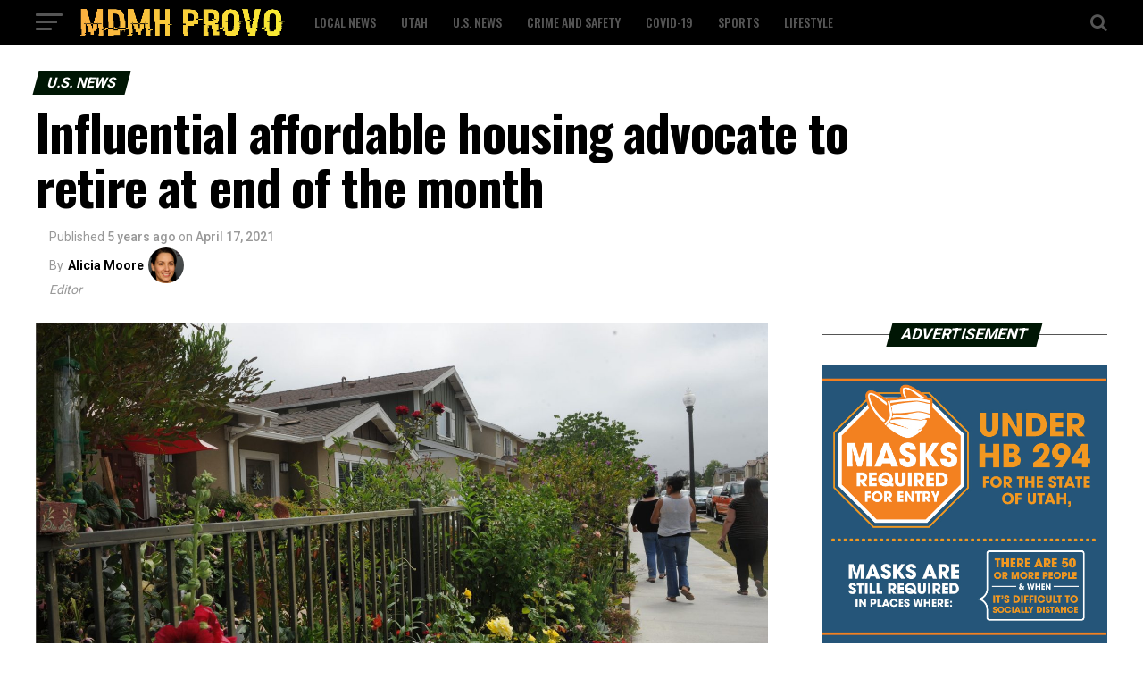

--- FILE ---
content_type: text/html; charset=UTF-8
request_url: https://mdmh-provo.com/influential-affordable-housing-advocate-to-retire-at-end-of-the-month/
body_size: 22751
content:
<!DOCTYPE html>
<html lang="en-US">
<head>
<meta charset="UTF-8" >
<meta name="viewport" id="viewport" content="width=device-width, initial-scale=1.0, maximum-scale=1.0, minimum-scale=1.0, user-scalable=no" />
<link rel="pingback" href="https://mdmh-provo.com/xmlrpc.php" />
<meta property="og:type" content="article" />
					<meta property="og:image" content="https://mdmh-provo.com/wp-content/uploads/2021/04/636337764679116957-Affordable-housing-3-1000x600.jpg" />
		<meta name="twitter:image" content="https://mdmh-provo.com/wp-content/uploads/2021/04/636337764679116957-Affordable-housing-3-1000x600.jpg" />
	<meta property="og:url" content="https://mdmh-provo.com/influential-affordable-housing-advocate-to-retire-at-end-of-the-month/" />
<meta property="og:title" content="Influential affordable housing advocate to retire at end of the month" />
<meta property="og:description" content="PROVO, Utah &#8211; Scott Loomis, the man who led the nonprofit Mountainlands Community Housing Trust for the past two decades and is credited with helping create hundreds of economically attainable apartments and homes, is retiring at the end of the month. His legacy can be seen in the apartment buildings and houses he had a [&hellip;]" />
<meta name="twitter:card" content="summary">
<meta name="twitter:url" content="https://mdmh-provo.com/influential-affordable-housing-advocate-to-retire-at-end-of-the-month/">
<meta name="twitter:title" content="Influential affordable housing advocate to retire at end of the month">
<meta name="twitter:description" content="PROVO, Utah &#8211; Scott Loomis, the man who led the nonprofit Mountainlands Community Housing Trust for the past two decades and is credited with helping create hundreds of economically attainable apartments and homes, is retiring at the end of the month. His legacy can be seen in the apartment buildings and houses he had a [&hellip;]">
<meta name='robots' content='index, follow, max-image-preview:large, max-snippet:-1, max-video-preview:-1' />

	<!-- This site is optimized with the Yoast SEO plugin v19.4 - https://yoast.com/wordpress/plugins/seo/ -->
	<title>Influential affordable housing advocate to retire at end of the month - MDMH Provo</title>
	<link rel="canonical" href="https://mdmh-provo.com/influential-affordable-housing-advocate-to-retire-at-end-of-the-month/" />
	<meta property="og:locale" content="en_US" />
	<meta property="og:type" content="article" />
	<meta property="og:title" content="Influential affordable housing advocate to retire at end of the month - MDMH Provo" />
	<meta property="og:description" content="PROVO, Utah &#8211; Scott Loomis, the man who led the nonprofit Mountainlands Community Housing Trust for the past two decades and is credited with helping create hundreds of economically attainable apartments and homes, is retiring at the end of the month. His legacy can be seen in the apartment buildings and houses he had a [&hellip;]" />
	<meta property="og:url" content="https://mdmh-provo.com/influential-affordable-housing-advocate-to-retire-at-end-of-the-month/" />
	<meta property="og:site_name" content="MDMH Provo" />
	<meta property="article:published_time" content="2021-04-17T11:59:30+00:00" />
	<meta property="article:modified_time" content="2021-04-19T12:00:51+00:00" />
	<meta property="og:image" content="https://mdmh-provo.com/wp-content/uploads/2021/04/636337764679116957-Affordable-housing-3-scaled.jpg" />
	<meta property="og:image:width" content="2560" />
	<meta property="og:image:height" content="1447" />
	<meta property="og:image:type" content="image/jpeg" />
	<meta name="author" content="Alicia Moore" />
	<meta name="twitter:card" content="summary_large_image" />
	<meta name="twitter:label1" content="Written by" />
	<meta name="twitter:data1" content="Alicia Moore" />
	<meta name="twitter:label2" content="Est. reading time" />
	<meta name="twitter:data2" content="4 minutes" />
	<script type="application/ld+json" class="yoast-schema-graph">{"@context":"https://schema.org","@graph":[{"@type":"WebSite","@id":"https://mdmh-provo.com/#website","url":"https://mdmh-provo.com/","name":"MDMH Provo","description":"","potentialAction":[{"@type":"SearchAction","target":{"@type":"EntryPoint","urlTemplate":"https://mdmh-provo.com/?s={search_term_string}"},"query-input":"required name=search_term_string"}],"inLanguage":"en-US"},{"@type":"ImageObject","inLanguage":"en-US","@id":"https://mdmh-provo.com/influential-affordable-housing-advocate-to-retire-at-end-of-the-month/#primaryimage","url":"https://mdmh-provo.com/wp-content/uploads/2021/04/636337764679116957-Affordable-housing-3-scaled.jpg","contentUrl":"https://mdmh-provo.com/wp-content/uploads/2021/04/636337764679116957-Affordable-housing-3-scaled.jpg","width":2560,"height":1447},{"@type":"WebPage","@id":"https://mdmh-provo.com/influential-affordable-housing-advocate-to-retire-at-end-of-the-month/","url":"https://mdmh-provo.com/influential-affordable-housing-advocate-to-retire-at-end-of-the-month/","name":"Influential affordable housing advocate to retire at end of the month - MDMH Provo","isPartOf":{"@id":"https://mdmh-provo.com/#website"},"primaryImageOfPage":{"@id":"https://mdmh-provo.com/influential-affordable-housing-advocate-to-retire-at-end-of-the-month/#primaryimage"},"image":{"@id":"https://mdmh-provo.com/influential-affordable-housing-advocate-to-retire-at-end-of-the-month/#primaryimage"},"thumbnailUrl":"https://mdmh-provo.com/wp-content/uploads/2021/04/636337764679116957-Affordable-housing-3-scaled.jpg","datePublished":"2021-04-17T11:59:30+00:00","dateModified":"2021-04-19T12:00:51+00:00","author":{"@id":"https://mdmh-provo.com/#/schema/person/bc125c648afaf941a236711bfd6f2d13"},"breadcrumb":{"@id":"https://mdmh-provo.com/influential-affordable-housing-advocate-to-retire-at-end-of-the-month/#breadcrumb"},"inLanguage":"en-US","potentialAction":[{"@type":"ReadAction","target":["https://mdmh-provo.com/influential-affordable-housing-advocate-to-retire-at-end-of-the-month/"]}]},{"@type":"BreadcrumbList","@id":"https://mdmh-provo.com/influential-affordable-housing-advocate-to-retire-at-end-of-the-month/#breadcrumb","itemListElement":[{"@type":"ListItem","position":1,"name":"Home","item":"https://mdmh-provo.com/"},{"@type":"ListItem","position":2,"name":"Influential affordable housing advocate to retire at end of the month"}]},{"@type":"Person","@id":"https://mdmh-provo.com/#/schema/person/bc125c648afaf941a236711bfd6f2d13","name":"Alicia Moore","url":"https://mdmh-provo.com/author/admin/"}]}</script>
	<!-- / Yoast SEO plugin. -->


<link rel='dns-prefetch' href='//ajax.googleapis.com' />
<link rel='dns-prefetch' href='//fonts.googleapis.com' />
<link rel='dns-prefetch' href='//s.w.org' />
<link rel="alternate" type="application/rss+xml" title="MDMH Provo &raquo; Feed" href="https://mdmh-provo.com/feed/" />
<link rel="alternate" type="application/rss+xml" title="MDMH Provo &raquo; Comments Feed" href="https://mdmh-provo.com/comments/feed/" />
		<!-- This site uses the Google Analytics by MonsterInsights plugin v8.7.0 - Using Analytics tracking - https://www.monsterinsights.com/ -->
		<!-- Note: MonsterInsights is not currently configured on this site. The site owner needs to authenticate with Google Analytics in the MonsterInsights settings panel. -->
					<!-- No UA code set -->
				<!-- / Google Analytics by MonsterInsights -->
		<script type="text/javascript">
window._wpemojiSettings = {"baseUrl":"https:\/\/s.w.org\/images\/core\/emoji\/14.0.0\/72x72\/","ext":".png","svgUrl":"https:\/\/s.w.org\/images\/core\/emoji\/14.0.0\/svg\/","svgExt":".svg","source":{"concatemoji":"https:\/\/mdmh-provo.com\/wp-includes\/js\/wp-emoji-release.min.js?ver=6.0.11"}};
/*! This file is auto-generated */
!function(e,a,t){var n,r,o,i=a.createElement("canvas"),p=i.getContext&&i.getContext("2d");function s(e,t){var a=String.fromCharCode,e=(p.clearRect(0,0,i.width,i.height),p.fillText(a.apply(this,e),0,0),i.toDataURL());return p.clearRect(0,0,i.width,i.height),p.fillText(a.apply(this,t),0,0),e===i.toDataURL()}function c(e){var t=a.createElement("script");t.src=e,t.defer=t.type="text/javascript",a.getElementsByTagName("head")[0].appendChild(t)}for(o=Array("flag","emoji"),t.supports={everything:!0,everythingExceptFlag:!0},r=0;r<o.length;r++)t.supports[o[r]]=function(e){if(!p||!p.fillText)return!1;switch(p.textBaseline="top",p.font="600 32px Arial",e){case"flag":return s([127987,65039,8205,9895,65039],[127987,65039,8203,9895,65039])?!1:!s([55356,56826,55356,56819],[55356,56826,8203,55356,56819])&&!s([55356,57332,56128,56423,56128,56418,56128,56421,56128,56430,56128,56423,56128,56447],[55356,57332,8203,56128,56423,8203,56128,56418,8203,56128,56421,8203,56128,56430,8203,56128,56423,8203,56128,56447]);case"emoji":return!s([129777,127995,8205,129778,127999],[129777,127995,8203,129778,127999])}return!1}(o[r]),t.supports.everything=t.supports.everything&&t.supports[o[r]],"flag"!==o[r]&&(t.supports.everythingExceptFlag=t.supports.everythingExceptFlag&&t.supports[o[r]]);t.supports.everythingExceptFlag=t.supports.everythingExceptFlag&&!t.supports.flag,t.DOMReady=!1,t.readyCallback=function(){t.DOMReady=!0},t.supports.everything||(n=function(){t.readyCallback()},a.addEventListener?(a.addEventListener("DOMContentLoaded",n,!1),e.addEventListener("load",n,!1)):(e.attachEvent("onload",n),a.attachEvent("onreadystatechange",function(){"complete"===a.readyState&&t.readyCallback()})),(e=t.source||{}).concatemoji?c(e.concatemoji):e.wpemoji&&e.twemoji&&(c(e.twemoji),c(e.wpemoji)))}(window,document,window._wpemojiSettings);
</script>
<style type="text/css">
img.wp-smiley,
img.emoji {
	display: inline !important;
	border: none !important;
	box-shadow: none !important;
	height: 1em !important;
	width: 1em !important;
	margin: 0 0.07em !important;
	vertical-align: -0.1em !important;
	background: none !important;
	padding: 0 !important;
}
</style>
	<link rel='stylesheet' id='wp-block-library-css'  href='https://mdmh-provo.com/wp-includes/css/dist/block-library/style.min.css?ver=6.0.11' type='text/css' media='all' />
<style id='global-styles-inline-css' type='text/css'>
body{--wp--preset--color--black: #000000;--wp--preset--color--cyan-bluish-gray: #abb8c3;--wp--preset--color--white: #ffffff;--wp--preset--color--pale-pink: #f78da7;--wp--preset--color--vivid-red: #cf2e2e;--wp--preset--color--luminous-vivid-orange: #ff6900;--wp--preset--color--luminous-vivid-amber: #fcb900;--wp--preset--color--light-green-cyan: #7bdcb5;--wp--preset--color--vivid-green-cyan: #00d084;--wp--preset--color--pale-cyan-blue: #8ed1fc;--wp--preset--color--vivid-cyan-blue: #0693e3;--wp--preset--color--vivid-purple: #9b51e0;--wp--preset--color--: #444;--wp--preset--gradient--vivid-cyan-blue-to-vivid-purple: linear-gradient(135deg,rgba(6,147,227,1) 0%,rgb(155,81,224) 100%);--wp--preset--gradient--light-green-cyan-to-vivid-green-cyan: linear-gradient(135deg,rgb(122,220,180) 0%,rgb(0,208,130) 100%);--wp--preset--gradient--luminous-vivid-amber-to-luminous-vivid-orange: linear-gradient(135deg,rgba(252,185,0,1) 0%,rgba(255,105,0,1) 100%);--wp--preset--gradient--luminous-vivid-orange-to-vivid-red: linear-gradient(135deg,rgba(255,105,0,1) 0%,rgb(207,46,46) 100%);--wp--preset--gradient--very-light-gray-to-cyan-bluish-gray: linear-gradient(135deg,rgb(238,238,238) 0%,rgb(169,184,195) 100%);--wp--preset--gradient--cool-to-warm-spectrum: linear-gradient(135deg,rgb(74,234,220) 0%,rgb(151,120,209) 20%,rgb(207,42,186) 40%,rgb(238,44,130) 60%,rgb(251,105,98) 80%,rgb(254,248,76) 100%);--wp--preset--gradient--blush-light-purple: linear-gradient(135deg,rgb(255,206,236) 0%,rgb(152,150,240) 100%);--wp--preset--gradient--blush-bordeaux: linear-gradient(135deg,rgb(254,205,165) 0%,rgb(254,45,45) 50%,rgb(107,0,62) 100%);--wp--preset--gradient--luminous-dusk: linear-gradient(135deg,rgb(255,203,112) 0%,rgb(199,81,192) 50%,rgb(65,88,208) 100%);--wp--preset--gradient--pale-ocean: linear-gradient(135deg,rgb(255,245,203) 0%,rgb(182,227,212) 50%,rgb(51,167,181) 100%);--wp--preset--gradient--electric-grass: linear-gradient(135deg,rgb(202,248,128) 0%,rgb(113,206,126) 100%);--wp--preset--gradient--midnight: linear-gradient(135deg,rgb(2,3,129) 0%,rgb(40,116,252) 100%);--wp--preset--duotone--dark-grayscale: url('#wp-duotone-dark-grayscale');--wp--preset--duotone--grayscale: url('#wp-duotone-grayscale');--wp--preset--duotone--purple-yellow: url('#wp-duotone-purple-yellow');--wp--preset--duotone--blue-red: url('#wp-duotone-blue-red');--wp--preset--duotone--midnight: url('#wp-duotone-midnight');--wp--preset--duotone--magenta-yellow: url('#wp-duotone-magenta-yellow');--wp--preset--duotone--purple-green: url('#wp-duotone-purple-green');--wp--preset--duotone--blue-orange: url('#wp-duotone-blue-orange');--wp--preset--font-size--small: 13px;--wp--preset--font-size--medium: 20px;--wp--preset--font-size--large: 36px;--wp--preset--font-size--x-large: 42px;}.has-black-color{color: var(--wp--preset--color--black) !important;}.has-cyan-bluish-gray-color{color: var(--wp--preset--color--cyan-bluish-gray) !important;}.has-white-color{color: var(--wp--preset--color--white) !important;}.has-pale-pink-color{color: var(--wp--preset--color--pale-pink) !important;}.has-vivid-red-color{color: var(--wp--preset--color--vivid-red) !important;}.has-luminous-vivid-orange-color{color: var(--wp--preset--color--luminous-vivid-orange) !important;}.has-luminous-vivid-amber-color{color: var(--wp--preset--color--luminous-vivid-amber) !important;}.has-light-green-cyan-color{color: var(--wp--preset--color--light-green-cyan) !important;}.has-vivid-green-cyan-color{color: var(--wp--preset--color--vivid-green-cyan) !important;}.has-pale-cyan-blue-color{color: var(--wp--preset--color--pale-cyan-blue) !important;}.has-vivid-cyan-blue-color{color: var(--wp--preset--color--vivid-cyan-blue) !important;}.has-vivid-purple-color{color: var(--wp--preset--color--vivid-purple) !important;}.has-black-background-color{background-color: var(--wp--preset--color--black) !important;}.has-cyan-bluish-gray-background-color{background-color: var(--wp--preset--color--cyan-bluish-gray) !important;}.has-white-background-color{background-color: var(--wp--preset--color--white) !important;}.has-pale-pink-background-color{background-color: var(--wp--preset--color--pale-pink) !important;}.has-vivid-red-background-color{background-color: var(--wp--preset--color--vivid-red) !important;}.has-luminous-vivid-orange-background-color{background-color: var(--wp--preset--color--luminous-vivid-orange) !important;}.has-luminous-vivid-amber-background-color{background-color: var(--wp--preset--color--luminous-vivid-amber) !important;}.has-light-green-cyan-background-color{background-color: var(--wp--preset--color--light-green-cyan) !important;}.has-vivid-green-cyan-background-color{background-color: var(--wp--preset--color--vivid-green-cyan) !important;}.has-pale-cyan-blue-background-color{background-color: var(--wp--preset--color--pale-cyan-blue) !important;}.has-vivid-cyan-blue-background-color{background-color: var(--wp--preset--color--vivid-cyan-blue) !important;}.has-vivid-purple-background-color{background-color: var(--wp--preset--color--vivid-purple) !important;}.has-black-border-color{border-color: var(--wp--preset--color--black) !important;}.has-cyan-bluish-gray-border-color{border-color: var(--wp--preset--color--cyan-bluish-gray) !important;}.has-white-border-color{border-color: var(--wp--preset--color--white) !important;}.has-pale-pink-border-color{border-color: var(--wp--preset--color--pale-pink) !important;}.has-vivid-red-border-color{border-color: var(--wp--preset--color--vivid-red) !important;}.has-luminous-vivid-orange-border-color{border-color: var(--wp--preset--color--luminous-vivid-orange) !important;}.has-luminous-vivid-amber-border-color{border-color: var(--wp--preset--color--luminous-vivid-amber) !important;}.has-light-green-cyan-border-color{border-color: var(--wp--preset--color--light-green-cyan) !important;}.has-vivid-green-cyan-border-color{border-color: var(--wp--preset--color--vivid-green-cyan) !important;}.has-pale-cyan-blue-border-color{border-color: var(--wp--preset--color--pale-cyan-blue) !important;}.has-vivid-cyan-blue-border-color{border-color: var(--wp--preset--color--vivid-cyan-blue) !important;}.has-vivid-purple-border-color{border-color: var(--wp--preset--color--vivid-purple) !important;}.has-vivid-cyan-blue-to-vivid-purple-gradient-background{background: var(--wp--preset--gradient--vivid-cyan-blue-to-vivid-purple) !important;}.has-light-green-cyan-to-vivid-green-cyan-gradient-background{background: var(--wp--preset--gradient--light-green-cyan-to-vivid-green-cyan) !important;}.has-luminous-vivid-amber-to-luminous-vivid-orange-gradient-background{background: var(--wp--preset--gradient--luminous-vivid-amber-to-luminous-vivid-orange) !important;}.has-luminous-vivid-orange-to-vivid-red-gradient-background{background: var(--wp--preset--gradient--luminous-vivid-orange-to-vivid-red) !important;}.has-very-light-gray-to-cyan-bluish-gray-gradient-background{background: var(--wp--preset--gradient--very-light-gray-to-cyan-bluish-gray) !important;}.has-cool-to-warm-spectrum-gradient-background{background: var(--wp--preset--gradient--cool-to-warm-spectrum) !important;}.has-blush-light-purple-gradient-background{background: var(--wp--preset--gradient--blush-light-purple) !important;}.has-blush-bordeaux-gradient-background{background: var(--wp--preset--gradient--blush-bordeaux) !important;}.has-luminous-dusk-gradient-background{background: var(--wp--preset--gradient--luminous-dusk) !important;}.has-pale-ocean-gradient-background{background: var(--wp--preset--gradient--pale-ocean) !important;}.has-electric-grass-gradient-background{background: var(--wp--preset--gradient--electric-grass) !important;}.has-midnight-gradient-background{background: var(--wp--preset--gradient--midnight) !important;}.has-small-font-size{font-size: var(--wp--preset--font-size--small) !important;}.has-medium-font-size{font-size: var(--wp--preset--font-size--medium) !important;}.has-large-font-size{font-size: var(--wp--preset--font-size--large) !important;}.has-x-large-font-size{font-size: var(--wp--preset--font-size--x-large) !important;}
</style>
<link rel='stylesheet' id='theiaPostSlider-css'  href='https://mdmh-provo.com/wp-content/plugins/theia-post-slider/dist/css/font-theme.css?ver=2.1.3' type='text/css' media='all' />
<style id='theiaPostSlider-inline-css' type='text/css'>


				.theiaPostSlider_nav.fontTheme ._title,
				.theiaPostSlider_nav.fontTheme ._text {
					line-height: 48px;
				}
	
				.theiaPostSlider_nav.fontTheme ._button,
				.theiaPostSlider_nav.fontTheme ._button svg {
					color: #f08100;
					fill: #f08100;
				}
	
				.theiaPostSlider_nav.fontTheme ._button ._2 span {
					font-size: 48px;
					line-height: 48px;
				}
	
				.theiaPostSlider_nav.fontTheme ._button ._2 svg {
					width: 48px;
				}
	
				.theiaPostSlider_nav.fontTheme ._button:hover,
				.theiaPostSlider_nav.fontTheme ._button:focus,
				.theiaPostSlider_nav.fontTheme ._button:hover svg,
				.theiaPostSlider_nav.fontTheme ._button:focus svg {
					color: #ffa338;
					fill: #ffa338;
				}
	
				.theiaPostSlider_nav.fontTheme ._disabled,				 
                .theiaPostSlider_nav.fontTheme ._disabled svg {
					color: #777777 !important;
					fill: #777777 !important;
				}
			
</style>
<link rel='stylesheet' id='theiaPostSlider-font-css'  href='https://mdmh-provo.com/wp-content/plugins/theia-post-slider/assets/fonts/style.css?ver=2.1.3' type='text/css' media='all' />
<link rel='stylesheet' id='ql-jquery-ui-css'  href='//ajax.googleapis.com/ajax/libs/jqueryui/1.12.1/themes/smoothness/jquery-ui.css?ver=6.0.11' type='text/css' media='all' />
<link rel='stylesheet' id='reviewer-photoswipe-css'  href='https://mdmh-provo.com/wp-content/plugins/reviewer/public/assets/css/photoswipe.css?ver=3.14.2' type='text/css' media='all' />
<link rel='stylesheet' id='dashicons-css'  href='https://mdmh-provo.com/wp-includes/css/dashicons.min.css?ver=6.0.11' type='text/css' media='all' />
<link rel='stylesheet' id='reviewer-public-css'  href='https://mdmh-provo.com/wp-content/plugins/reviewer/public/assets/css/reviewer-public.css?ver=3.14.2' type='text/css' media='all' />
<link rel='stylesheet' id='mvp-custom-style-css'  href='https://mdmh-provo.com/wp-content/themes/zox-news/style.css?ver=6.0.11' type='text/css' media='all' />
<style id='mvp-custom-style-inline-css' type='text/css'>


#mvp-wallpaper {
	background: url() no-repeat 50% 0;
	}

#mvp-foot-copy a {
	color: #f9c34a;
	}

#mvp-content-main p a,
.mvp-post-add-main p a {
	box-shadow: inset 0 -4px 0 #f9c34a;
	}

#mvp-content-main p a:hover,
.mvp-post-add-main p a:hover {
	background: #f9c34a;
	}

a,
a:visited,
.post-info-name a,
.woocommerce .woocommerce-breadcrumb a {
	color: #231e00;
	}

#mvp-side-wrap a:hover {
	color: #231e00;
	}

.mvp-fly-top:hover,
.mvp-vid-box-wrap,
ul.mvp-soc-mob-list li.mvp-soc-mob-com {
	background: #f9c34a;
	}

nav.mvp-fly-nav-menu ul li.menu-item-has-children:after,
.mvp-feat1-left-wrap span.mvp-cd-cat,
.mvp-widget-feat1-top-story span.mvp-cd-cat,
.mvp-widget-feat2-left-cont span.mvp-cd-cat,
.mvp-widget-dark-feat span.mvp-cd-cat,
.mvp-widget-dark-sub span.mvp-cd-cat,
.mvp-vid-wide-text span.mvp-cd-cat,
.mvp-feat2-top-text span.mvp-cd-cat,
.mvp-feat3-main-story span.mvp-cd-cat,
.mvp-feat3-sub-text span.mvp-cd-cat,
.mvp-feat4-main-text span.mvp-cd-cat,
.woocommerce-message:before,
.woocommerce-info:before,
.woocommerce-message:before {
	color: #f9c34a;
	}

#searchform input,
.mvp-authors-name {
	border-bottom: 1px solid #f9c34a;
	}

.mvp-fly-top:hover {
	border-top: 1px solid #f9c34a;
	border-left: 1px solid #f9c34a;
	border-bottom: 1px solid #f9c34a;
	}

.woocommerce .widget_price_filter .ui-slider .ui-slider-handle,
.woocommerce #respond input#submit.alt,
.woocommerce a.button.alt,
.woocommerce button.button.alt,
.woocommerce input.button.alt,
.woocommerce #respond input#submit.alt:hover,
.woocommerce a.button.alt:hover,
.woocommerce button.button.alt:hover,
.woocommerce input.button.alt:hover {
	background-color: #f9c34a;
	}

.woocommerce-error,
.woocommerce-info,
.woocommerce-message {
	border-top-color: #f9c34a;
	}

ul.mvp-feat1-list-buts li.active span.mvp-feat1-list-but,
span.mvp-widget-home-title,
span.mvp-post-cat,
span.mvp-feat1-pop-head {
	background: #001604;
	}

.woocommerce span.onsale {
	background-color: #001604;
	}

.mvp-widget-feat2-side-more-but,
.woocommerce .star-rating span:before,
span.mvp-prev-next-label,
.mvp-cat-date-wrap .sticky {
	color: #001604 !important;
	}

#mvp-main-nav-top,
#mvp-fly-wrap,
.mvp-soc-mob-right,
#mvp-main-nav-small-cont {
	background: #000000;
	}

#mvp-main-nav-small .mvp-fly-but-wrap span,
#mvp-main-nav-small .mvp-search-but-wrap span,
.mvp-nav-top-left .mvp-fly-but-wrap span,
#mvp-fly-wrap .mvp-fly-but-wrap span {
	background: #555555;
	}

.mvp-nav-top-right .mvp-nav-search-but,
span.mvp-fly-soc-head,
.mvp-soc-mob-right i,
#mvp-main-nav-small span.mvp-nav-search-but,
#mvp-main-nav-small .mvp-nav-menu ul li a  {
	color: #555555;
	}

#mvp-main-nav-small .mvp-nav-menu ul li.menu-item-has-children a:after {
	border-color: #555555 transparent transparent transparent;
	}

#mvp-nav-top-wrap span.mvp-nav-search-but:hover,
#mvp-main-nav-small span.mvp-nav-search-but:hover {
	color: #f9c34a;
	}

#mvp-nav-top-wrap .mvp-fly-but-wrap:hover span,
#mvp-main-nav-small .mvp-fly-but-wrap:hover span,
span.mvp-woo-cart-num:hover {
	background: #f9c34a;
	}

#mvp-main-nav-bot-cont {
	background: #ffffff;
	}

#mvp-nav-bot-wrap .mvp-fly-but-wrap span,
#mvp-nav-bot-wrap .mvp-search-but-wrap span {
	background: #000000;
	}

#mvp-nav-bot-wrap span.mvp-nav-search-but,
#mvp-nav-bot-wrap .mvp-nav-menu ul li a {
	color: #000000;
	}

#mvp-nav-bot-wrap .mvp-nav-menu ul li.menu-item-has-children a:after {
	border-color: #000000 transparent transparent transparent;
	}

.mvp-nav-menu ul li:hover a {
	border-bottom: 5px solid #f9c34a;
	}

#mvp-nav-bot-wrap .mvp-fly-but-wrap:hover span {
	background: #f9c34a;
	}

#mvp-nav-bot-wrap span.mvp-nav-search-but:hover {
	color: #f9c34a;
	}

body,
.mvp-feat1-feat-text p,
.mvp-feat2-top-text p,
.mvp-feat3-main-text p,
.mvp-feat3-sub-text p,
#searchform input,
.mvp-author-info-text,
span.mvp-post-excerpt,
.mvp-nav-menu ul li ul.sub-menu li a,
nav.mvp-fly-nav-menu ul li a,
.mvp-ad-label,
span.mvp-feat-caption,
.mvp-post-tags a,
.mvp-post-tags a:visited,
span.mvp-author-box-name a,
#mvp-author-box-text p,
.mvp-post-gallery-text p,
ul.mvp-soc-mob-list li span,
#comments,
h3#reply-title,
h2.comments,
#mvp-foot-copy p,
span.mvp-fly-soc-head,
.mvp-post-tags-header,
span.mvp-prev-next-label,
span.mvp-post-add-link-but,
#mvp-comments-button a,
#mvp-comments-button span.mvp-comment-but-text,
.woocommerce ul.product_list_widget span.product-title,
.woocommerce ul.product_list_widget li a,
.woocommerce #reviews #comments ol.commentlist li .comment-text p.meta,
.woocommerce div.product p.price,
.woocommerce div.product p.price ins,
.woocommerce div.product p.price del,
.woocommerce ul.products li.product .price del,
.woocommerce ul.products li.product .price ins,
.woocommerce ul.products li.product .price,
.woocommerce #respond input#submit,
.woocommerce a.button,
.woocommerce button.button,
.woocommerce input.button,
.woocommerce .widget_price_filter .price_slider_amount .button,
.woocommerce span.onsale,
.woocommerce-review-link,
#woo-content p.woocommerce-result-count,
.woocommerce div.product .woocommerce-tabs ul.tabs li a,
a.mvp-inf-more-but,
span.mvp-cont-read-but,
span.mvp-cd-cat,
span.mvp-cd-date,
.mvp-feat4-main-text p,
span.mvp-woo-cart-num,
span.mvp-widget-home-title2,
.wp-caption,
#mvp-content-main p.wp-caption-text,
.gallery-caption,
.mvp-post-add-main p.wp-caption-text,
#bbpress-forums,
#bbpress-forums p,
.protected-post-form input,
#mvp-feat6-text p {
	font-family: 'Roboto', sans-serif;
	}

.mvp-blog-story-text p,
span.mvp-author-page-desc,
#mvp-404 p,
.mvp-widget-feat1-bot-text p,
.mvp-widget-feat2-left-text p,
.mvp-flex-story-text p,
.mvp-search-text p,
#mvp-content-main p,
.mvp-post-add-main p,
#mvp-content-main ul li,
#mvp-content-main ol li,
.rwp-summary,
.rwp-u-review__comment,
.mvp-feat5-mid-main-text p,
.mvp-feat5-small-main-text p,
#mvp-content-main .wp-block-button__link,
.wp-block-audio figcaption,
.wp-block-video figcaption,
.wp-block-embed figcaption,
.wp-block-verse pre,
pre.wp-block-verse {
	font-family: 'PT Serif', sans-serif;
	}

.mvp-nav-menu ul li a,
#mvp-foot-menu ul li a {
	font-family: 'Oswald', sans-serif;
	}


.mvp-feat1-sub-text h2,
.mvp-feat1-pop-text h2,
.mvp-feat1-list-text h2,
.mvp-widget-feat1-top-text h2,
.mvp-widget-feat1-bot-text h2,
.mvp-widget-dark-feat-text h2,
.mvp-widget-dark-sub-text h2,
.mvp-widget-feat2-left-text h2,
.mvp-widget-feat2-right-text h2,
.mvp-blog-story-text h2,
.mvp-flex-story-text h2,
.mvp-vid-wide-more-text p,
.mvp-prev-next-text p,
.mvp-related-text,
.mvp-post-more-text p,
h2.mvp-authors-latest a,
.mvp-feat2-bot-text h2,
.mvp-feat3-sub-text h2,
.mvp-feat3-main-text h2,
.mvp-feat4-main-text h2,
.mvp-feat5-text h2,
.mvp-feat5-mid-main-text h2,
.mvp-feat5-small-main-text h2,
.mvp-feat5-mid-sub-text h2,
#mvp-feat6-text h2,
.alp-related-posts-wrapper .alp-related-post .post-title {
	font-family: 'Oswald', sans-serif;
	}

.mvp-feat2-top-text h2,
.mvp-feat1-feat-text h2,
h1.mvp-post-title,
h1.mvp-post-title-wide,
.mvp-drop-nav-title h4,
#mvp-content-main blockquote p,
.mvp-post-add-main blockquote p,
#mvp-content-main p.has-large-font-size,
#mvp-404 h1,
#woo-content h1.page-title,
.woocommerce div.product .product_title,
.woocommerce ul.products li.product h3,
.alp-related-posts .current .post-title {
	font-family: 'Oswald', sans-serif;
	}

span.mvp-feat1-pop-head,
.mvp-feat1-pop-text:before,
span.mvp-feat1-list-but,
span.mvp-widget-home-title,
.mvp-widget-feat2-side-more,
span.mvp-post-cat,
span.mvp-page-head,
h1.mvp-author-top-head,
.mvp-authors-name,
#mvp-content-main h1,
#mvp-content-main h2,
#mvp-content-main h3,
#mvp-content-main h4,
#mvp-content-main h5,
#mvp-content-main h6,
.woocommerce .related h2,
.woocommerce div.product .woocommerce-tabs .panel h2,
.woocommerce div.product .product_title,
.mvp-feat5-side-list .mvp-feat1-list-img:after {
	font-family: 'Roboto', sans-serif;
	}

	

	#mvp-main-body-wrap {
		padding-top: 20px;
		}
	#mvp-feat2-wrap,
	#mvp-feat4-wrap,
	#mvp-post-feat-img-wide,
	#mvp-vid-wide-wrap {
		margin-top: -20px;
		}
	@media screen and (max-width: 479px) {
		#mvp-main-body-wrap {
			padding-top: 15px;
			}
		#mvp-feat2-wrap,
		#mvp-feat4-wrap,
		#mvp-post-feat-img-wide,
		#mvp-vid-wide-wrap {
			margin-top: -15px;
			}
		}
		

	.mvp-nav-links {
		display: none;
		}
		

	.alp-advert {
		display: none;
	}
	.alp-related-posts-wrapper .alp-related-posts .current {
		margin: 0 0 10px;
	}
		

 	.mvp-feat5-side-list .mvp-feat1-list-img:after,
#mvp-fly-soc-wrap {
display: none;
}
		
</style>
<link rel='stylesheet' id='mvp-reset-css'  href='https://mdmh-provo.com/wp-content/themes/zox-news/css/reset.css?ver=6.0.11' type='text/css' media='all' />
<link rel='stylesheet' id='fontawesome-css'  href='https://mdmh-provo.com/wp-content/themes/zox-news/font-awesome/css/font-awesome.css?ver=6.0.11' type='text/css' media='all' />
<link rel='stylesheet' id='mvp-fonts-css'  href='//fonts.googleapis.com/css?family=Roboto%3A300%2C400%2C700%2C900%7COswald%3A400%2C700%7CAdvent+Pro%3A700%7COpen+Sans%3A700%7CAnton%3A400Oswald%3A100%2C200%2C300%2C400%2C500%2C600%2C700%2C800%2C900%7COswald%3A100%2C200%2C300%2C400%2C500%2C600%2C700%2C800%2C900%7CRoboto%3A100%2C200%2C300%2C400%2C500%2C600%2C700%2C800%2C900%7CRoboto%3A100%2C200%2C300%2C400%2C500%2C600%2C700%2C800%2C900%7CPT+Serif%3A100%2C200%2C300%2C400%2C500%2C600%2C700%2C800%2C900%7COswald%3A100%2C200%2C300%2C400%2C500%2C600%2C700%2C800%2C900%26subset%3Dlatin%2Clatin-ext%2Ccyrillic%2Ccyrillic-ext%2Cgreek-ext%2Cgreek%2Cvietnamese' type='text/css' media='all' />
<link rel='stylesheet' id='mvp-media-queries-css'  href='https://mdmh-provo.com/wp-content/themes/zox-news/css/media-queries.css?ver=6.0.11' type='text/css' media='all' />
<script type='text/javascript' src='https://mdmh-provo.com/wp-includes/js/jquery/jquery.min.js?ver=3.6.0' id='jquery-core-js'></script>
<script type='text/javascript' src='https://mdmh-provo.com/wp-includes/js/jquery/jquery-migrate.min.js?ver=3.3.2' id='jquery-migrate-js'></script>
<script type='text/javascript' src='https://mdmh-provo.com/wp-content/plugins/theia-post-slider/dist/js/jquery.history.js?ver=1.7.1' id='history.js-js'></script>
<script type='text/javascript' src='https://mdmh-provo.com/wp-content/plugins/theia-post-slider/dist/js/async.min.js?ver=14.09.2014' id='async.js-js'></script>
<script type='text/javascript' src='https://mdmh-provo.com/wp-content/plugins/theia-post-slider/dist/js/tps.js?ver=2.1.3' id='theiaPostSlider/theiaPostSlider.js-js'></script>
<script type='text/javascript' src='https://mdmh-provo.com/wp-content/plugins/theia-post-slider/dist/js/main.js?ver=2.1.3' id='theiaPostSlider/main.js-js'></script>
<script type='text/javascript' src='https://mdmh-provo.com/wp-content/plugins/theia-post-slider/dist/js/tps-transition-slide.js?ver=2.1.3' id='theiaPostSlider/transition.js-js'></script>
<link rel="https://api.w.org/" href="https://mdmh-provo.com/wp-json/" /><link rel="alternate" type="application/json" href="https://mdmh-provo.com/wp-json/wp/v2/posts/6578" /><link rel="EditURI" type="application/rsd+xml" title="RSD" href="https://mdmh-provo.com/xmlrpc.php?rsd" />
<link rel="wlwmanifest" type="application/wlwmanifest+xml" href="https://mdmh-provo.com/wp-includes/wlwmanifest.xml" /> 
<meta name="generator" content="WordPress 6.0.11" />
<link rel='shortlink' href='https://mdmh-provo.com/?p=6578' />
<link rel="alternate" type="application/json+oembed" href="https://mdmh-provo.com/wp-json/oembed/1.0/embed?url=https%3A%2F%2Fmdmh-provo.com%2Finfluential-affordable-housing-advocate-to-retire-at-end-of-the-month%2F" />
<link rel="alternate" type="text/xml+oembed" href="https://mdmh-provo.com/wp-json/oembed/1.0/embed?url=https%3A%2F%2Fmdmh-provo.com%2Finfluential-affordable-housing-advocate-to-retire-at-end-of-the-month%2F&#038;format=xml" />
<link rel="icon" href="https://mdmh-provo.com/wp-content/uploads/2021/08/cropped-6ab56fff00e381f2932193a0103bb3ff1c968dbe-32x32.jpeg" sizes="32x32" />
<link rel="icon" href="https://mdmh-provo.com/wp-content/uploads/2021/08/cropped-6ab56fff00e381f2932193a0103bb3ff1c968dbe-192x192.jpeg" sizes="192x192" />
<link rel="apple-touch-icon" href="https://mdmh-provo.com/wp-content/uploads/2021/08/cropped-6ab56fff00e381f2932193a0103bb3ff1c968dbe-180x180.jpeg" />
<meta name="msapplication-TileImage" content="https://mdmh-provo.com/wp-content/uploads/2021/08/cropped-6ab56fff00e381f2932193a0103bb3ff1c968dbe-270x270.jpeg" />
		<style type="text/css" id="wp-custom-css">
			.mvp-nav-small-logo {
    line-height: 0;
    margin: 10px 20px 10px 0;
    height: 30px;
    max-width: 230px;
}		</style>
		</head>
<body class="post-template-default single single-post postid-6578 single-format-standard wp-embed-responsive theiaPostSlider_body">
	<div id="mvp-fly-wrap">
	<div id="mvp-fly-menu-top" class="left relative">
		<div class="mvp-fly-top-out left relative">
			<div class="mvp-fly-top-in">
				<div id="mvp-fly-logo" class="left relative">
											<a href="https://mdmh-provo.com/"><img src="https://mdmh-provo.com/wp-content/uploads/2021/04/provo.png" alt="MDMH Provo" data-rjs="2" /></a>
									</div><!--mvp-fly-logo-->
			</div><!--mvp-fly-top-in-->
			<div class="mvp-fly-but-wrap mvp-fly-but-menu mvp-fly-but-click">
				<span></span>
				<span></span>
				<span></span>
				<span></span>
			</div><!--mvp-fly-but-wrap-->
		</div><!--mvp-fly-top-out-->
	</div><!--mvp-fly-menu-top-->
	<div id="mvp-fly-menu-wrap">
		<nav class="mvp-fly-nav-menu left relative">
			<div class="menu-m-container"><ul id="menu-m" class="menu"><li id="menu-item-5791" class="menu-item menu-item-type-taxonomy menu-item-object-category menu-item-5791"><a href="https://mdmh-provo.com/category/local-news/">Local News</a></li>
<li id="menu-item-5787" class="menu-item menu-item-type-taxonomy menu-item-object-category menu-item-5787"><a href="https://mdmh-provo.com/category/utah/">Utah</a></li>
<li id="menu-item-5786" class="menu-item menu-item-type-taxonomy menu-item-object-category current-post-ancestor current-menu-parent current-post-parent menu-item-5786"><a href="https://mdmh-provo.com/category/u-s-news/">U.S. News</a></li>
<li id="menu-item-5789" class="menu-item menu-item-type-taxonomy menu-item-object-category menu-item-5789"><a href="https://mdmh-provo.com/category/crime-and-safety/">Crime and Safety</a></li>
<li id="menu-item-5790" class="menu-item menu-item-type-taxonomy menu-item-object-category menu-item-5790"><a href="https://mdmh-provo.com/category/covid-19/">COVID-19</a></li>
<li id="menu-item-5788" class="menu-item menu-item-type-taxonomy menu-item-object-category menu-item-5788"><a href="https://mdmh-provo.com/category/sports/">Sports</a></li>
<li id="menu-item-5792" class="menu-item menu-item-type-taxonomy menu-item-object-category menu-item-5792"><a href="https://mdmh-provo.com/category/lifestyle/">Lifestyle</a></li>
</ul></div>		</nav>
	</div><!--mvp-fly-menu-wrap-->
	<div id="mvp-fly-soc-wrap">
		<span class="mvp-fly-soc-head">Connect with us</span>
		<ul class="mvp-fly-soc-list left relative">
							<li><a href="https://www.facebook.com/mdmhlocalnews" target="_blank" class="fa fa-facebook fa-2"></a></li>
										<li><a href="https://twitter.com/MdmhNews" target="_blank" class="fa fa-twitter fa-2"></a></li>
																<li><a href="https://news.google.com/publications/CAAqBwgKMJuHpwswg5K_Aw?ceid=US:en&#038;oc=3" target="_blank" class="fa fa-google-plus fa-2"></a></li>
										<li><a href="https://www.operanewsapp.com/us/en/share/detail?news_id=687a2c29897bf33cb24dd95002823a06&#038;news_entry_id=48197551211212en_us&#038;open_type=transcoded&#038;from=iosnews&#038;request_id=share_request" target="_blank" class="fa fa-youtube-play fa-2"></a></li>
										<li><a href="https://flipboard.com/@MDMHProvo" target="_blank" class="fa fa-linkedin fa-2"></a></li>
								</ul>
	</div><!--mvp-fly-soc-wrap-->
</div><!--mvp-fly-wrap-->	<div id="mvp-site" class="left relative">
		<div id="mvp-search-wrap">
			<div id="mvp-search-box">
				<form method="get" id="searchform" action="https://mdmh-provo.com/">
	<input type="text" name="s" id="s" value="Search" onfocus='if (this.value == "Search") { this.value = ""; }' onblur='if (this.value == "") { this.value = "Search"; }' />
	<input type="hidden" id="searchsubmit" value="Search" />
</form>			</div><!--mvp-search-box-->
			<div class="mvp-search-but-wrap mvp-search-click">
				<span></span>
				<span></span>
			</div><!--mvp-search-but-wrap-->
		</div><!--mvp-search-wrap-->
				<div id="mvp-site-wall" class="left relative">
						<div id="mvp-site-main" class="left relative">
			<header id="mvp-main-head-wrap" class="left relative">
									<nav id="mvp-main-nav-wrap" class="left relative">
						<div id="mvp-main-nav-small" class="left relative">
							<div id="mvp-main-nav-small-cont" class="left">
								<div class="mvp-main-box">
									<div id="mvp-nav-small-wrap">
										<div class="mvp-nav-small-right-out left">
											<div class="mvp-nav-small-right-in">
												<div class="mvp-nav-small-cont left">
													<div class="mvp-nav-small-left-out right">
														<div id="mvp-nav-small-left" class="left relative">
															<div class="mvp-fly-but-wrap mvp-fly-but-click left relative">
																<span></span>
																<span></span>
																<span></span>
																<span></span>
															</div><!--mvp-fly-but-wrap-->
														</div><!--mvp-nav-small-left-->
														<div class="mvp-nav-small-left-in">
															<div class="mvp-nav-small-mid left">
																<div class="mvp-nav-small-logo left relative">
																																			<a href="https://mdmh-provo.com/"><img src="https://mdmh-provo.com/wp-content/uploads/2021/04/provo.png" alt="MDMH Provo" data-rjs="2" /></a>
																																																				<h2 class="mvp-logo-title">MDMH Provo</h2>
																																	</div><!--mvp-nav-small-logo-->
																<div class="mvp-nav-small-mid-right left">
																																			<div class="mvp-drop-nav-title left">
																			<h4>Influential affordable housing advocate to retire at end of the month</h4>
																		</div><!--mvp-drop-nav-title-->
																																		<div class="mvp-nav-menu left">
																		<div class="menu-m-container"><ul id="menu-m-1" class="menu"><li class="menu-item menu-item-type-taxonomy menu-item-object-category menu-item-5791 mvp-mega-dropdown"><a href="https://mdmh-provo.com/category/local-news/">Local News</a><div class="mvp-mega-dropdown"><div class="mvp-main-box"><ul class="mvp-mega-list"><li><a href="https://mdmh-provo.com/provo-police-honor-fallen-officer-joseph-shinners-on-anniversary-of-his-death/"><div class="mvp-mega-img"><img width="400" height="240" src="https://mdmh-provo.com/wp-content/uploads/2026/01/v5h32iuv5h23v-400x240.png" class="attachment-mvp-mid-thumb size-mvp-mid-thumb wp-post-image" alt="" loading="lazy" srcset="https://mdmh-provo.com/wp-content/uploads/2026/01/v5h32iuv5h23v-400x240.png 400w, https://mdmh-provo.com/wp-content/uploads/2026/01/v5h32iuv5h23v-1000x600.png 1000w, https://mdmh-provo.com/wp-content/uploads/2026/01/v5h32iuv5h23v-590x354.png 590w" sizes="(max-width: 400px) 100vw, 400px" /></div><p>Provo police honor fallen officer Joseph Shinners on anniversary of his death</p></a></li><li><a href="https://mdmh-provo.com/the-new-porter-rockwell-bridge-is-now-complete-and-was-opened-to-traffic-august-26/"><div class="mvp-mega-img"><img width="400" height="240" src="https://mdmh-provo.com/wp-content/uploads/2022/08/v532v523-400x240.jpg" class="attachment-mvp-mid-thumb size-mvp-mid-thumb wp-post-image" alt="" loading="lazy" srcset="https://mdmh-provo.com/wp-content/uploads/2022/08/v532v523-400x240.jpg 400w, https://mdmh-provo.com/wp-content/uploads/2022/08/v532v523-590x354.jpg 590w" sizes="(max-width: 400px) 100vw, 400px" /></div><p>The new Porter Rockwell bridge is now complete and was opened to traffic August 26</p></a></li><li><a href="https://mdmh-provo.com/the-freeway-in-farmington-was-closed-after-debris-was-spilled-in-the-road-friday-morning-officials-say/"><div class="mvp-mega-img"><img width="400" height="240" src="https://mdmh-provo.com/wp-content/uploads/2022/08/53025032-400x240.jpeg" class="attachment-mvp-mid-thumb size-mvp-mid-thumb wp-post-image" alt="" loading="lazy" srcset="https://mdmh-provo.com/wp-content/uploads/2022/08/53025032-400x240.jpeg 400w, https://mdmh-provo.com/wp-content/uploads/2022/08/53025032-1000x600.jpeg 1000w, https://mdmh-provo.com/wp-content/uploads/2022/08/53025032-590x354.jpeg 590w" sizes="(max-width: 400px) 100vw, 400px" /></div><p>The freeway in Farmington was closed after debris was spilled in the road Friday morning, officials say</p></a></li><li><a href="https://mdmh-provo.com/gov-cox-has-tapped-duchesne-county-commissioner-gregory-todd-as-his-new-energy-advisor-and-director-of-the-office-of-energy-development-an-agency-within-the-department-of-natural-resources/"><div class="mvp-mega-img"><img width="400" height="240" src="https://mdmh-provo.com/wp-content/uploads/2022/08/v532v5235v235v32-400x240.png" class="attachment-mvp-mid-thumb size-mvp-mid-thumb wp-post-image" alt="" loading="lazy" srcset="https://mdmh-provo.com/wp-content/uploads/2022/08/v532v5235v235v32-400x240.png 400w, https://mdmh-provo.com/wp-content/uploads/2022/08/v532v5235v235v32-590x354.png 590w" sizes="(max-width: 400px) 100vw, 400px" /></div><p>Gov. Cox has tapped Duchesne County Commissioner Gregory Todd as his new energy advisor and director of the Office of Energy Development, an agency within the Department of Natural Resources.</p></a></li><li><a href="https://mdmh-provo.com/utah-county-metro-special-response-team-members-responded-to-a-trench-rescue-training-scenario-in-the-area-of-lehi-station-82/"><div class="mvp-mega-img"><img width="400" height="240" src="https://mdmh-provo.com/wp-content/uploads/2022/08/953299532-400x240.jpg" class="attachment-mvp-mid-thumb size-mvp-mid-thumb wp-post-image" alt="" loading="lazy" srcset="https://mdmh-provo.com/wp-content/uploads/2022/08/953299532-400x240.jpg 400w, https://mdmh-provo.com/wp-content/uploads/2022/08/953299532-590x354.jpg 590w" sizes="(max-width: 400px) 100vw, 400px" /></div><p>Utah County Metro Special Response Team members responded to a Trench Rescue Training Scenario in the area of Lehi Station 82</p></a></li></ul></div></div></li>
<li class="menu-item menu-item-type-taxonomy menu-item-object-category menu-item-5787 mvp-mega-dropdown"><a href="https://mdmh-provo.com/category/utah/">Utah</a><div class="mvp-mega-dropdown"><div class="mvp-main-box"><ul class="mvp-mega-list"><li><a href="https://mdmh-provo.com/gov-cox-has-issued-a-state-of-emergency-in-response-to-the-recent-flooding-in-grand-emery-and-wayne-counties/"><div class="mvp-mega-img"><img width="400" height="240" src="https://mdmh-provo.com/wp-content/uploads/2022/08/5v385v3285382v523-400x240.jpeg" class="attachment-mvp-mid-thumb size-mvp-mid-thumb wp-post-image" alt="" loading="lazy" srcset="https://mdmh-provo.com/wp-content/uploads/2022/08/5v385v3285382v523-400x240.jpeg 400w, https://mdmh-provo.com/wp-content/uploads/2022/08/5v385v3285382v523-590x354.jpeg 590w" sizes="(max-width: 400px) 100vw, 400px" /></div><p>Gov. Cox has issued a State of Emergency in response to the recent flooding in Grand, Emery and Wayne counties</p></a></li><li><a href="https://mdmh-provo.com/utah-attorney-general-reyes-filed-a-lawsuit-in-the-u-s-district-court-for-the-district-of-utah-against-president-bidens-unlawful-designation-of-the-bears-ears-and-grand-staircase-escalante-n/"><div class="mvp-mega-img"><img width="400" height="240" src="https://mdmh-provo.com/wp-content/uploads/2022/08/5v32532v23-400x240.jpeg" class="attachment-mvp-mid-thumb size-mvp-mid-thumb wp-post-image" alt="" loading="lazy" srcset="https://mdmh-provo.com/wp-content/uploads/2022/08/5v32532v23-400x240.jpeg 400w, https://mdmh-provo.com/wp-content/uploads/2022/08/5v32532v23-1000x600.jpeg 1000w, https://mdmh-provo.com/wp-content/uploads/2022/08/5v32532v23-590x354.jpeg 590w" sizes="(max-width: 400px) 100vw, 400px" /></div><p>Utah Attorney General Reyes filed a lawsuit in the U.S. District Court for the District of Utah against President Biden’s unlawful designation of the Bears Ears and Grand Staircase-Escalante National Monuments</p></a></li><li><a href="https://mdmh-provo.com/the-utah-state-board-of-education-today-announced-the-five-finalists-for-2022-utah-teacher-of-the-year/"><div class="mvp-mega-img"><img width="400" height="240" src="https://mdmh-provo.com/wp-content/uploads/2022/08/953295932532-400x240.jpg" class="attachment-mvp-mid-thumb size-mvp-mid-thumb wp-post-image" alt="" loading="lazy" srcset="https://mdmh-provo.com/wp-content/uploads/2022/08/953295932532-400x240.jpg 400w, https://mdmh-provo.com/wp-content/uploads/2022/08/953295932532-590x354.jpg 590w" sizes="(max-width: 400px) 100vw, 400px" /></div><p>The Utah State Board of Education today announced the five finalists for 2022 Utah Teacher of the Year</p></a></li><li><a href="https://mdmh-provo.com/the-second-district-judicial-nominating-commission-has-selected-nominees-for-a-vacancy-on-the-second-district-court/"><div class="mvp-mega-img"><img width="400" height="240" src="https://mdmh-provo.com/wp-content/uploads/2022/08/593295329532-400x240.jpg" class="attachment-mvp-mid-thumb size-mvp-mid-thumb wp-post-image" alt="" loading="lazy" srcset="https://mdmh-provo.com/wp-content/uploads/2022/08/593295329532-400x240.jpg 400w, https://mdmh-provo.com/wp-content/uploads/2022/08/593295329532-1000x600.jpg 1000w, https://mdmh-provo.com/wp-content/uploads/2022/08/593295329532-590x354.jpg 590w" sizes="(max-width: 400px) 100vw, 400px" /></div><p>The Second District Judicial Nominating Commission has selected nominees for a vacancy on the Second District Court</p></a></li><li><a href="https://mdmh-provo.com/utah-governor-spencer-cox-responds-to-president-bidens-title-ix-changes/"><div class="mvp-mega-img"><img width="400" height="240" src="https://mdmh-provo.com/wp-content/uploads/2022/08/5u32u53u2532-400x240.jpg" class="attachment-mvp-mid-thumb size-mvp-mid-thumb wp-post-image" alt="" loading="lazy" srcset="https://mdmh-provo.com/wp-content/uploads/2022/08/5u32u53u2532-400x240.jpg 400w, https://mdmh-provo.com/wp-content/uploads/2022/08/5u32u53u2532-590x354.jpg 590w" sizes="(max-width: 400px) 100vw, 400px" /></div><p>Utah Governor Spencer Cox responds to President Biden’s Title IX changes</p></a></li></ul></div></div></li>
<li class="menu-item menu-item-type-taxonomy menu-item-object-category current-post-ancestor current-menu-parent current-post-parent menu-item-5786 mvp-mega-dropdown"><a href="https://mdmh-provo.com/category/u-s-news/">U.S. News</a><div class="mvp-mega-dropdown"><div class="mvp-main-box"><ul class="mvp-mega-list"><li><a href="https://mdmh-provo.com/mom-cradled-her-two-kids-as-they-were-lifted-from-their-bed-by-tornado-and-thrown-into-the-air/"><div class="mvp-mega-img"><img width="400" height="240" src="https://mdmh-provo.com/wp-content/uploads/2021/12/huiv532hiuv5h3v-400x240.jpg" class="attachment-mvp-mid-thumb size-mvp-mid-thumb wp-post-image" alt="" loading="lazy" srcset="https://mdmh-provo.com/wp-content/uploads/2021/12/huiv532hiuv5h3v-400x240.jpg 400w, https://mdmh-provo.com/wp-content/uploads/2021/12/huiv532hiuv5h3v-1000x600.jpg 1000w, https://mdmh-provo.com/wp-content/uploads/2021/12/huiv532hiuv5h3v-590x354.jpg 590w" sizes="(max-width: 400px) 100vw, 400px" /></div><p>Mom cradled her two kids as they were lifted from their bed by tornado and thrown into the air</p></a></li><li><a href="https://mdmh-provo.com/6th-grader-saves-his-classmate-from-choking-to-death-and-now-theyre-best-friends/"><div class="mvp-mega-img"><img width="400" height="240" src="https://mdmh-provo.com/wp-content/uploads/2021/12/hv532iuv5h32-400x240.jpg" class="attachment-mvp-mid-thumb size-mvp-mid-thumb wp-post-image" alt="" loading="lazy" srcset="https://mdmh-provo.com/wp-content/uploads/2021/12/hv532iuv5h32-400x240.jpg 400w, https://mdmh-provo.com/wp-content/uploads/2021/12/hv532iuv5h32-1000x600.jpg 1000w, https://mdmh-provo.com/wp-content/uploads/2021/12/hv532iuv5h32-590x354.jpg 590w" sizes="(max-width: 400px) 100vw, 400px" /></div><p>6th grader saves his classmate from choking to death, and now they’re best friends</p></a></li><li><a href="https://mdmh-provo.com/veteran-falls-to-the-ground-in-shock-after-the-rock-surprises-him-with-special-gift/"><div class="mvp-mega-img"><img width="400" height="240" src="https://mdmh-provo.com/wp-content/uploads/2021/12/iuv53hi5v3u2-400x240.jpg" class="attachment-mvp-mid-thumb size-mvp-mid-thumb wp-post-image" alt="" loading="lazy" srcset="https://mdmh-provo.com/wp-content/uploads/2021/12/iuv53hi5v3u2-400x240.jpg 400w, https://mdmh-provo.com/wp-content/uploads/2021/12/iuv53hi5v3u2-590x354.jpg 590w" sizes="(max-width: 400px) 100vw, 400px" /></div><p>Veteran falls to the ground in shock after ‘The Rock’ surprises him with special gift</p></a></li><li><a href="https://mdmh-provo.com/barron-trump-thought-donald-trump-was-too-tough-on-joe-biden-during-2020-presidential-debate/"><div class="mvp-mega-img"><img width="400" height="240" src="https://mdmh-provo.com/wp-content/uploads/2021/10/iv5u32hv5i32-400x240.jpg" class="attachment-mvp-mid-thumb size-mvp-mid-thumb wp-post-image" alt="" loading="lazy" srcset="https://mdmh-provo.com/wp-content/uploads/2021/10/iv5u32hv5i32-400x240.jpg 400w, https://mdmh-provo.com/wp-content/uploads/2021/10/iv5u32hv5i32-1000x600.jpg 1000w, https://mdmh-provo.com/wp-content/uploads/2021/10/iv5u32hv5i32-590x354.jpg 590w" sizes="(max-width: 400px) 100vw, 400px" /></div><p>Barron Trump thought Donald Trump was ‘too tough’ on Joe Biden during 2020 Presidential debate</p></a></li><li><a href="https://mdmh-provo.com/police-and-family-plead-for-the-publics-help-in-search-for-missing-graduate-student/"><div class="mvp-mega-img"><img width="400" height="240" src="https://mdmh-provo.com/wp-content/uploads/2021/09/ui5vh32iu3v52-400x240.jpg" class="attachment-mvp-mid-thumb size-mvp-mid-thumb wp-post-image" alt="" loading="lazy" srcset="https://mdmh-provo.com/wp-content/uploads/2021/09/ui5vh32iu3v52-400x240.jpg 400w, https://mdmh-provo.com/wp-content/uploads/2021/09/ui5vh32iu3v52-1000x600.jpg 1000w, https://mdmh-provo.com/wp-content/uploads/2021/09/ui5vh32iu3v52-590x354.jpg 590w" sizes="(max-width: 400px) 100vw, 400px" /></div><p>Police and family plead for the public’s help in search for missing graduate student</p></a></li></ul></div></div></li>
<li class="menu-item menu-item-type-taxonomy menu-item-object-category menu-item-5789 mvp-mega-dropdown"><a href="https://mdmh-provo.com/category/crime-and-safety/">Crime and Safety</a><div class="mvp-mega-dropdown"><div class="mvp-main-box"><ul class="mvp-mega-list"><li><a href="https://mdmh-provo.com/45-year-old-driver-arrested-charged-with-failing-to-remain-at-the-scene-of-an-accident-involving-death/"><div class="mvp-mega-img"><img width="400" height="240" src="https://mdmh-provo.com/wp-content/uploads/2022/08/953295923-400x240.jpg" class="attachment-mvp-mid-thumb size-mvp-mid-thumb wp-post-image" alt="" loading="lazy" srcset="https://mdmh-provo.com/wp-content/uploads/2022/08/953295923-400x240.jpg 400w, https://mdmh-provo.com/wp-content/uploads/2022/08/953295923-300x181.jpg 300w, https://mdmh-provo.com/wp-content/uploads/2022/08/953295923-590x354.jpg 590w" sizes="(max-width: 400px) 100vw, 400px" /></div><p>45-year-old driver arrested, charged with failing to remain at the scene of an accident involving death</p></a></li><li><a href="https://mdmh-provo.com/wvpd-16-year-old-boy-shot-injured-following-shooting-on-s-5710-west/"><div class="mvp-mega-img"><img width="400" height="240" src="https://mdmh-provo.com/wp-content/uploads/2022/08/53253253252-400x240.png" class="attachment-mvp-mid-thumb size-mvp-mid-thumb wp-post-image" alt="" loading="lazy" srcset="https://mdmh-provo.com/wp-content/uploads/2022/08/53253253252-400x240.png 400w, https://mdmh-provo.com/wp-content/uploads/2022/08/53253253252-1000x600.png 1000w, https://mdmh-provo.com/wp-content/uploads/2022/08/53253253252-590x354.png 590w" sizes="(max-width: 400px) 100vw, 400px" /></div><p>WVPD: 16-year-old boy shot, injured following shooting on S. 5710 West</p></a></li><li><a href="https://mdmh-provo.com/1-taken-into-custody-for-assaulting-juvenile-male-after-spotting-him-hugging-his-boyfriend-in-the-driveway-of-their-home/"><div class="mvp-mega-img"><img width="400" height="240" src="https://mdmh-provo.com/wp-content/uploads/2022/08/8542185821-400x240.jpeg" class="attachment-mvp-mid-thumb size-mvp-mid-thumb wp-post-image" alt="" loading="lazy" srcset="https://mdmh-provo.com/wp-content/uploads/2022/08/8542185821-400x240.jpeg 400w, https://mdmh-provo.com/wp-content/uploads/2022/08/8542185821-590x354.jpeg 590w" sizes="(max-width: 400px) 100vw, 400px" /></div><p>1 taken into custody for assaulting juvenile male after spotting him hugging his boyfriend in the driveway of their home</p></a></li><li><a href="https://mdmh-provo.com/25-year-old-man-arrested-charged-with-assault-on-a-police-officer-interfering-with-an-arrest/"><div class="mvp-mega-img"><img width="400" height="240" src="https://mdmh-provo.com/wp-content/uploads/2022/07/ivu5h32v53-400x240.jpg" class="attachment-mvp-mid-thumb size-mvp-mid-thumb wp-post-image" alt="" loading="lazy" srcset="https://mdmh-provo.com/wp-content/uploads/2022/07/ivu5h32v53-400x240.jpg 400w, https://mdmh-provo.com/wp-content/uploads/2022/07/ivu5h32v53-1000x600.jpg 1000w, https://mdmh-provo.com/wp-content/uploads/2022/07/ivu5h32v53-590x354.jpg 590w" sizes="(max-width: 400px) 100vw, 400px" /></div><p>25-year-old man arrested, charged with assault on a police officer, interfering with an arrest</p></a></li><li><a href="https://mdmh-provo.com/driver-charged-with-manslaughter-for-2020-car-crash/"><div class="mvp-mega-img"><img width="400" height="240" src="https://mdmh-provo.com/wp-content/uploads/2022/02/fdsfsss-400x240.jpg" class="attachment-mvp-mid-thumb size-mvp-mid-thumb wp-post-image" alt="" loading="lazy" srcset="https://mdmh-provo.com/wp-content/uploads/2022/02/fdsfsss-400x240.jpg 400w, https://mdmh-provo.com/wp-content/uploads/2022/02/fdsfsss-590x354.jpg 590w" sizes="(max-width: 400px) 100vw, 400px" /></div><p>Driver charged with manslaughter for 2020 car crash</p></a></li></ul></div></div></li>
<li class="menu-item menu-item-type-taxonomy menu-item-object-category menu-item-5790 mvp-mega-dropdown"><a href="https://mdmh-provo.com/category/covid-19/">COVID-19</a><div class="mvp-mega-dropdown"><div class="mvp-main-box"><ul class="mvp-mega-list"><li><a href="https://mdmh-provo.com/utah-department-of-health-reported-1122-new-covid-19-cases-on-tuesday/"><div class="mvp-mega-img"><img width="400" height="240" src="https://mdmh-provo.com/wp-content/uploads/2021/12/hiuv523hiv5u32h-400x240.jpg" class="attachment-mvp-mid-thumb size-mvp-mid-thumb wp-post-image" alt="" loading="lazy" srcset="https://mdmh-provo.com/wp-content/uploads/2021/12/hiuv523hiv5u32h-400x240.jpg 400w, https://mdmh-provo.com/wp-content/uploads/2021/12/hiuv523hiv5u32h-590x354.jpg 590w" sizes="(max-width: 400px) 100vw, 400px" /></div><p>Utah Department of Health reported 1,122 new COVID-19 cases on Tuesday</p></a></li><li><a href="https://mdmh-provo.com/the-utah-department-of-health-on-monday-reported-3457-new-covid-19-cases-and-32-additional-deaths-from-over-the-weekend/"><div class="mvp-mega-img"><img width="400" height="240" src="https://mdmh-provo.com/wp-content/uploads/2021/09/iuhv532iu5v32-400x240.jpg" class="attachment-mvp-mid-thumb size-mvp-mid-thumb wp-post-image" alt="" loading="lazy" srcset="https://mdmh-provo.com/wp-content/uploads/2021/09/iuhv532iu5v32-400x240.jpg 400w, https://mdmh-provo.com/wp-content/uploads/2021/09/iuhv532iu5v32-1000x600.jpg 1000w, https://mdmh-provo.com/wp-content/uploads/2021/09/iuhv532iu5v32-590x354.jpg 590w" sizes="(max-width: 400px) 100vw, 400px" /></div><p>The Utah Department of Health on Monday reported 3,457 new COVID-19 cases and 32 additional deaths from over the weekend</p></a></li><li><a href="https://mdmh-provo.com/the-utah-department-of-health-on-wednesday-reported-1539-new-cases-of-covid-19/"><div class="mvp-mega-img"><img width="400" height="240" src="https://mdmh-provo.com/wp-content/uploads/2021/08/999632632632-400x240.png" class="attachment-mvp-mid-thumb size-mvp-mid-thumb wp-post-image" alt="" loading="lazy" srcset="https://mdmh-provo.com/wp-content/uploads/2021/08/999632632632-400x240.png 400w, https://mdmh-provo.com/wp-content/uploads/2021/08/999632632632-1000x600.png 1000w, https://mdmh-provo.com/wp-content/uploads/2021/08/999632632632-590x354.png 590w" sizes="(max-width: 400px) 100vw, 400px" /></div><p>The Utah Department of Health on Wednesday reported 1,539 new cases of COVID-19</p></a></li><li><a href="https://mdmh-provo.com/the-utah-department-of-health-is-reporting-a-covid-19-outbreak-in-eagle-mountain/"><div class="mvp-mega-img"><img width="400" height="240" src="https://mdmh-provo.com/wp-content/uploads/2021/09/iuhv532iu5v32-400x240.jpg" class="attachment-mvp-mid-thumb size-mvp-mid-thumb wp-post-image" alt="" loading="lazy" srcset="https://mdmh-provo.com/wp-content/uploads/2021/09/iuhv532iu5v32-400x240.jpg 400w, https://mdmh-provo.com/wp-content/uploads/2021/09/iuhv532iu5v32-1000x600.jpg 1000w, https://mdmh-provo.com/wp-content/uploads/2021/09/iuhv532iu5v32-590x354.jpg 590w" sizes="(max-width: 400px) 100vw, 400px" /></div><p>The Utah Department of Health is reporting a COVID-19 outbreak in Eagle Mountain</p></a></li><li><a href="https://mdmh-provo.com/the-utah-department-of-health-reported-1491-new-covid-19-cases/"><div class="mvp-mega-img"><img width="400" height="240" src="https://mdmh-provo.com/wp-content/uploads/2021/08/532532532532-400x240.jpeg" class="attachment-mvp-mid-thumb size-mvp-mid-thumb wp-post-image" alt="" loading="lazy" srcset="https://mdmh-provo.com/wp-content/uploads/2021/08/532532532532-400x240.jpeg 400w, https://mdmh-provo.com/wp-content/uploads/2021/08/532532532532-590x354.jpeg 590w" sizes="(max-width: 400px) 100vw, 400px" /></div><p>The Utah Department of Health reported 1,491 new COVID-19 cases</p></a></li></ul></div></div></li>
<li class="menu-item menu-item-type-taxonomy menu-item-object-category menu-item-5788 mvp-mega-dropdown"><a href="https://mdmh-provo.com/category/sports/">Sports</a><div class="mvp-mega-dropdown"><div class="mvp-main-box"><ul class="mvp-mega-list"><li><a href="https://mdmh-provo.com/police-have-confirmed-the-victim-of-a-deadly-house-party-shooting-in-sugar-house-is-aaron-lowe/"><div class="mvp-mega-img"><img width="400" height="240" src="https://mdmh-provo.com/wp-content/uploads/2021/09/i5vuh23v532-400x240.jpg" class="attachment-mvp-mid-thumb size-mvp-mid-thumb wp-post-image" alt="" loading="lazy" srcset="https://mdmh-provo.com/wp-content/uploads/2021/09/i5vuh23v532-400x240.jpg 400w, https://mdmh-provo.com/wp-content/uploads/2021/09/i5vuh23v532-1000x600.jpg 1000w, https://mdmh-provo.com/wp-content/uploads/2021/09/i5vuh23v532-590x354.jpg 590w" sizes="(max-width: 400px) 100vw, 400px" /></div><p>Police have confirmed the victim of a deadly house party shooting in Sugar House is Aaron Lowe</p></a></li><li><a href="https://mdmh-provo.com/gwen-berry-has-announced-that-she-plans-to-embarrass-america-on-the-world-stage-if-she-wins-a-medal-at-the-2020-olympic-games-in-tokyo/"><div class="mvp-mega-img"><img width="400" height="240" src="https://mdmh-provo.com/wp-content/uploads/2021/08/ijt34oit34oit43-400x240.jpg" class="attachment-mvp-mid-thumb size-mvp-mid-thumb wp-post-image" alt="" loading="lazy" srcset="https://mdmh-provo.com/wp-content/uploads/2021/08/ijt34oit34oit43-400x240.jpg 400w, https://mdmh-provo.com/wp-content/uploads/2021/08/ijt34oit34oit43-590x354.jpg 590w" sizes="(max-width: 400px) 100vw, 400px" /></div><p>Gwen Berry has announced that she plans to embarrass America on the World Stage if she wins a medal at the 2020 Olympic Games in Tokyo</p></a></li><li><a href="https://mdmh-provo.com/nfl-and-players-spar-after-league-is-reportedly-shaming-them-to-get-vaccinated/"><div class="mvp-mega-img"><img width="400" height="240" src="https://mdmh-provo.com/wp-content/uploads/2021/07/iio6uovi2u323-400x240.jpg" class="attachment-mvp-mid-thumb size-mvp-mid-thumb wp-post-image" alt="" loading="lazy" srcset="https://mdmh-provo.com/wp-content/uploads/2021/07/iio6uovi2u323-400x240.jpg 400w, https://mdmh-provo.com/wp-content/uploads/2021/07/iio6uovi2u323-1000x600.jpg 1000w, https://mdmh-provo.com/wp-content/uploads/2021/07/iio6uovi2u323-590x354.jpg 590w" sizes="(max-width: 400px) 100vw, 400px" /></div><p>NFL and players spar after League is reportedly shaming them to get vaccinated</p></a></li><li><a href="https://mdmh-provo.com/espn-writer-disturbed-over-how-many-american-flags-are-at-the-olympics/"><div class="mvp-mega-img"><img width="400" height="240" src="https://mdmh-provo.com/wp-content/uploads/2021/07/5b23b523-400x240.jpg" class="attachment-mvp-mid-thumb size-mvp-mid-thumb wp-post-image" alt="" loading="lazy" srcset="https://mdmh-provo.com/wp-content/uploads/2021/07/5b23b523-400x240.jpg 400w, https://mdmh-provo.com/wp-content/uploads/2021/07/5b23b523-588x354.jpg 588w" sizes="(max-width: 400px) 100vw, 400px" /></div><p>ESPN writer disturbed over how many American flags are at the Olympics</p></a></li><li><a href="https://mdmh-provo.com/prep-track-logans-kartchner-garren-win-state-titles/"><div class="mvp-mega-img"><img width="400" height="240" src="https://mdmh-provo.com/wp-content/uploads/2021/05/60a87baa86c5e.image_-400x240.jpg" class="attachment-mvp-mid-thumb size-mvp-mid-thumb wp-post-image" alt="" loading="lazy" srcset="https://mdmh-provo.com/wp-content/uploads/2021/05/60a87baa86c5e.image_-400x240.jpg 400w, https://mdmh-provo.com/wp-content/uploads/2021/05/60a87baa86c5e.image_-1000x600.jpg 1000w, https://mdmh-provo.com/wp-content/uploads/2021/05/60a87baa86c5e.image_-590x354.jpg 590w" sizes="(max-width: 400px) 100vw, 400px" /></div><p>Prep track: Logan’s Kartchner, Garren win state titles</p></a></li></ul></div></div></li>
<li class="menu-item menu-item-type-taxonomy menu-item-object-category menu-item-5792 mvp-mega-dropdown"><a href="https://mdmh-provo.com/category/lifestyle/">Lifestyle</a><div class="mvp-mega-dropdown"><div class="mvp-main-box"><ul class="mvp-mega-list"><li><a href="https://mdmh-provo.com/provo-fire-marshal-retires-after-35-years-of-service/"><div class="mvp-mega-img"><img width="400" height="240" src="https://mdmh-provo.com/wp-content/uploads/2026/01/oo5v325v32-400x240.jpg" class="attachment-mvp-mid-thumb size-mvp-mid-thumb wp-post-image" alt="" loading="lazy" srcset="https://mdmh-provo.com/wp-content/uploads/2026/01/oo5v325v32-400x240.jpg 400w, https://mdmh-provo.com/wp-content/uploads/2026/01/oo5v325v32-590x354.jpg 590w" sizes="(max-width: 400px) 100vw, 400px" /></div><p>Provo Fire Marshal retires after 35 years of service</p></a></li><li><a href="https://mdmh-provo.com/nick-cannon-shares-his-final-moments-with-5-month-old-baby-zen-holding-my-son-for-the-last-time/"><div class="mvp-mega-img"><img width="400" height="240" src="https://mdmh-provo.com/wp-content/uploads/2021/12/hiuvh532iv532-400x240.jpg" class="attachment-mvp-mid-thumb size-mvp-mid-thumb wp-post-image" alt="" loading="lazy" srcset="https://mdmh-provo.com/wp-content/uploads/2021/12/hiuvh532iv532-400x240.jpg 400w, https://mdmh-provo.com/wp-content/uploads/2021/12/hiuvh532iv532-1000x600.jpg 1000w, https://mdmh-provo.com/wp-content/uploads/2021/12/hiuvh532iv532-590x354.jpg 590w" sizes="(max-width: 400px) 100vw, 400px" /></div><p>Nick Cannon shares his final moments with 5-month-old baby Zen – ‘holding my son for the last time’</p></a></li><li><a href="https://mdmh-provo.com/im-going-to-keep-fighting-to-stay-alive-shannen-doherty-refuses-to-let-her-cancer-diagnosis-stop-her/"><div class="mvp-mega-img"><img width="400" height="240" src="https://mdmh-provo.com/wp-content/uploads/2021/10/hiu532hi5v32uhv235-400x240.png" class="attachment-mvp-mid-thumb size-mvp-mid-thumb wp-post-image" alt="" loading="lazy" srcset="https://mdmh-provo.com/wp-content/uploads/2021/10/hiu532hi5v32uhv235-400x240.png 400w, https://mdmh-provo.com/wp-content/uploads/2021/10/hiu532hi5v32uhv235-590x354.png 590w" sizes="(max-width: 400px) 100vw, 400px" /></div><p>&#8220;I’m going to keep fighting to stay alive&#8221;: Shannen Doherty refuses to let her cancer diagnosis stop her</p></a></li><li><a href="https://mdmh-provo.com/dog-looking-for-a-forever-home-has-a-constant-smile-on-his-face-because-of-rare-condition/"><div class="mvp-mega-img"><img width="400" height="240" src="https://mdmh-provo.com/wp-content/uploads/2021/10/iu5hv32iuv53h2v352-400x240.png" class="attachment-mvp-mid-thumb size-mvp-mid-thumb wp-post-image" alt="" loading="lazy" srcset="https://mdmh-provo.com/wp-content/uploads/2021/10/iu5hv32iuv53h2v352-400x240.png 400w, https://mdmh-provo.com/wp-content/uploads/2021/10/iu5hv32iuv53h2v352-590x354.png 590w" sizes="(max-width: 400px) 100vw, 400px" /></div><p>Dog looking for a forever home has a constant smile on his face because of rare condition</p></a></li><li><a href="https://mdmh-provo.com/horse-cant-get-enough-of-pregnant-owners-baby-bump-shes-going-to-be-a-great-big-sister/"><div class="mvp-mega-img"><img width="400" height="240" src="https://mdmh-provo.com/wp-content/uploads/2021/09/5v23oijv32v32-400x240.jpg" class="attachment-mvp-mid-thumb size-mvp-mid-thumb wp-post-image" alt="" loading="lazy" srcset="https://mdmh-provo.com/wp-content/uploads/2021/09/5v23oijv32v32-400x240.jpg 400w, https://mdmh-provo.com/wp-content/uploads/2021/09/5v23oijv32v32-590x354.jpg 590w" sizes="(max-width: 400px) 100vw, 400px" /></div><p>Horse can’t get enough of pregnant owner’s baby bump: &#8220;She’s going to be a great big sister!&#8221;</p></a></li></ul></div></div></li>
</ul></div>																	</div><!--mvp-nav-menu-->
																</div><!--mvp-nav-small-mid-right-->
															</div><!--mvp-nav-small-mid-->
														</div><!--mvp-nav-small-left-in-->
													</div><!--mvp-nav-small-left-out-->
												</div><!--mvp-nav-small-cont-->
											</div><!--mvp-nav-small-right-in-->
											<div id="mvp-nav-small-right" class="right relative">
												<span class="mvp-nav-search-but fa fa-search fa-2 mvp-search-click"></span>
											</div><!--mvp-nav-small-right-->
										</div><!--mvp-nav-small-right-out-->
									</div><!--mvp-nav-small-wrap-->
								</div><!--mvp-main-box-->
							</div><!--mvp-main-nav-small-cont-->
						</div><!--mvp-main-nav-small-->
					</nav><!--mvp-main-nav-wrap-->
							</header><!--mvp-main-head-wrap-->
			<div id="mvp-main-body-wrap" class="left relative">	<article id="mvp-article-wrap" itemscope itemtype="http://schema.org/NewsArticle">
			<meta itemscope itemprop="mainEntityOfPage"  itemType="https://schema.org/WebPage" itemid="https://mdmh-provo.com/influential-affordable-housing-advocate-to-retire-at-end-of-the-month/"/>
						<div id="mvp-article-cont" class="left relative">
			<div class="mvp-main-box">
				<div id="mvp-post-main" class="left relative">
										<header id="mvp-post-head" class="left relative">
						<h3 class="mvp-post-cat left relative"><a class="mvp-post-cat-link" href="https://mdmh-provo.com/category/u-s-news/"><span class="mvp-post-cat left">U.S. News</span></a></h3>
						<h1 class="mvp-post-title left entry-title" itemprop="headline">Influential affordable housing advocate to retire at end of the month</h1>
																			<div class="mvp-author-info-wrap left relative">
								<div class="mvp-author-info-thumb left relative">
																	</div><!--mvp-author-info-thumb-->
								<div class="mvp-author-info-text left relative">
									<div class="mvp-author-info-date left relative">
										<p>Published</p> <span class="mvp-post-date">5 years ago</span> <p>on</p> <span class="mvp-post-date updated"><time class="post-date updated" itemprop="datePublished" datetime="2021-04-17">April 17, 2021</time></span>
										<meta itemprop="dateModified" content="2021-04-19 12:00 pm"/>
									</div><!--mvp-author-info-date-->
									<div class="mvp-author-info-name left relative" itemprop="author" itemscope itemtype="https://schema.org/Person">
										<p style="display: flex; align-items: center; justify-content: center;">By <span class="author-name vcard fn author" style="margin: 0 5px;" itemprop="name"><a href="https://mdmh-provo.com/author/admin/" title="Posts by Alicia Moore" rel="author">Alicia Moore</a></span> <img src="https://mdmh-provo.com/wp-content/uploads/2021/07/image-4.jpeg" style="max-width:40px; border-radius:50%;"></p><p>
										<i>Editor</i>
										</p>
									</div><!--mvp-author-info-name-->
								</div><!--mvp-author-info-text-->
							</div><!--mvp-author-info-wrap-->
											</header>
										<div class="mvp-post-main-out left relative">
						<div class="mvp-post-main-in">
							<div id="mvp-post-content" class="left relative">
																																																														<div id="mvp-post-feat-img" class="left relative mvp-post-feat-img-wide2" itemprop="image" itemscope itemtype="https://schema.org/ImageObject">
												<img width="2560" height="1447" src="https://mdmh-provo.com/wp-content/uploads/2021/04/636337764679116957-Affordable-housing-3-scaled.jpg" class="attachment- size- wp-post-image" alt="" srcset="https://mdmh-provo.com/wp-content/uploads/2021/04/636337764679116957-Affordable-housing-3-scaled.jpg 2560w, https://mdmh-provo.com/wp-content/uploads/2021/04/636337764679116957-Affordable-housing-3-300x170.jpg 300w, https://mdmh-provo.com/wp-content/uploads/2021/04/636337764679116957-Affordable-housing-3-1024x579.jpg 1024w, https://mdmh-provo.com/wp-content/uploads/2021/04/636337764679116957-Affordable-housing-3-768x434.jpg 768w, https://mdmh-provo.com/wp-content/uploads/2021/04/636337764679116957-Affordable-housing-3-1536x868.jpg 1536w, https://mdmh-provo.com/wp-content/uploads/2021/04/636337764679116957-Affordable-housing-3-2048x1158.jpg 2048w" sizes="(max-width: 2560px) 100vw, 2560px" />																								<meta itemprop="url" content="https://mdmh-provo.com/wp-content/uploads/2021/04/636337764679116957-Affordable-housing-3-1000x600.jpg">
												<meta itemprop="width" content="1000">
												<meta itemprop="height" content="600">
											</div><!--mvp-post-feat-img-->
																																																														<div id="mvp-content-wrap" class="left relative">
									<div class="mvp-post-soc-out right relative">
																																		<div class="mvp-post-soc-wrap left relative">
		<ul class="mvp-post-soc-list left relative">
			<a href="#" onclick="window.open('http://www.facebook.com/sharer.php?u=https://mdmh-provo.com/influential-affordable-housing-advocate-to-retire-at-end-of-the-month/&amp;t=Influential affordable housing advocate to retire at end of the month', 'facebookShare', 'width=626,height=436'); return false;" title="Share on Facebook">
			<li class="mvp-post-soc-fb">
				<i class="fa fa-2 fa-facebook" aria-hidden="true"></i>
			</li>
			</a>
			<a href="#" onclick="window.open('http://twitter.com/share?text=Influential affordable housing advocate to retire at end of the month -&amp;url=https://mdmh-provo.com/influential-affordable-housing-advocate-to-retire-at-end-of-the-month/', 'twitterShare', 'width=626,height=436'); return false;" title="Tweet This Post">
			<li class="mvp-post-soc-twit">
				<i class="fa fa-2 fa-twitter" aria-hidden="true"></i>
			</li>
			</a>
			<a href="#" onclick="window.open('http://pinterest.com/pin/create/button/?url=https://mdmh-provo.com/influential-affordable-housing-advocate-to-retire-at-end-of-the-month/&amp;media=https://mdmh-provo.com/wp-content/uploads/2021/04/636337764679116957-Affordable-housing-3-1000x600.jpg&amp;description=Influential affordable housing advocate to retire at end of the month', 'pinterestShare', 'width=750,height=350'); return false;" title="Pin This Post">
			<li class="mvp-post-soc-pin">
				<i class="fa fa-2 fa-pinterest-p" aria-hidden="true"></i>
			</li>
			</a>
			<a href="/cdn-cgi/l/email-protection#[base64]">
			<li class="mvp-post-soc-email">
				<i class="fa fa-2 fa-envelope" aria-hidden="true"></i>
			</li>
			</a>
					</ul>
	</div><!--mvp-post-soc-wrap-->
	<div id="mvp-soc-mob-wrap">
		<div class="mvp-soc-mob-out left relative">
			<div class="mvp-soc-mob-in">
				<div class="mvp-soc-mob-left left relative">
					<ul class="mvp-soc-mob-list left relative">
						<a href="#" onclick="window.open('http://www.facebook.com/sharer.php?u=https://mdmh-provo.com/influential-affordable-housing-advocate-to-retire-at-end-of-the-month/&amp;t=Influential affordable housing advocate to retire at end of the month', 'facebookShare', 'width=626,height=436'); return false;" title="Share on Facebook">
						<li class="mvp-soc-mob-fb">
							<i class="fa fa-facebook" aria-hidden="true"></i><span class="mvp-soc-mob-fb">Share</span>
						</li>
						</a>
						<a href="#" onclick="window.open('http://twitter.com/share?text=Influential affordable housing advocate to retire at end of the month -&amp;url=https://mdmh-provo.com/influential-affordable-housing-advocate-to-retire-at-end-of-the-month/', 'twitterShare', 'width=626,height=436'); return false;" title="Tweet This Post">
						<li class="mvp-soc-mob-twit">
							<i class="fa fa-twitter" aria-hidden="true"></i><span class="mvp-soc-mob-fb">Tweet</span>
						</li>
						</a>
						<a href="#" onclick="window.open('http://pinterest.com/pin/create/button/?url=https://mdmh-provo.com/influential-affordable-housing-advocate-to-retire-at-end-of-the-month/&amp;media=https://mdmh-provo.com/wp-content/uploads/2021/04/636337764679116957-Affordable-housing-3-1000x600.jpg&amp;description=Influential affordable housing advocate to retire at end of the month', 'pinterestShare', 'width=750,height=350'); return false;" title="Pin This Post">
						<li class="mvp-soc-mob-pin">
							<i class="fa fa-pinterest-p" aria-hidden="true"></i>
						</li>
						</a>
						<a href="whatsapp://send?text=Influential affordable housing advocate to retire at end of the month https://mdmh-provo.com/influential-affordable-housing-advocate-to-retire-at-end-of-the-month/"><div class="whatsapp-share"><span class="whatsapp-but1">
						<li class="mvp-soc-mob-what">
							<i class="fa fa-whatsapp" aria-hidden="true"></i>
						</li>
						</a>
						<a href="/cdn-cgi/l/email-protection#[base64]">
						<li class="mvp-soc-mob-email">
							<i class="fa fa-envelope-o" aria-hidden="true"></i>
						</li>
						</a>
											</ul>
				</div><!--mvp-soc-mob-left-->
			</div><!--mvp-soc-mob-in-->
			<div class="mvp-soc-mob-right left relative">
				<i class="fa fa-ellipsis-h" aria-hidden="true"></i>
			</div><!--mvp-soc-mob-right-->
		</div><!--mvp-soc-mob-out-->
	</div><!--mvp-soc-mob-wrap-->
																															<div class="mvp-post-soc-in">
											<div id="mvp-content-body" class="left relative">
												<div id="mvp-content-body-top" class="left relative">
																																							<div id="mvp-content-main" class="left relative">
														<div id="tps_slideContainer_6578" class="theiaPostSlider_slides"><div class="theiaPostSlider_preloadedSlide">

<p class="oc-body">PROVO, Utah &#8211; Scott Loomis, the man who led the nonprofit Mountainlands Community Housing Trust for the past two decades and is credited with helping create hundreds of economically attainable apartments and homes, is retiring at the end of the month.</p>
<p class="oc-body">His legacy can be seen in the apartment buildings and houses he had a hand in developing that are scattered across the Wasatch Back. Park City Councilor Tim Henney said Mountainlands wouldn’t be where it is today without Loomis’ leadership.</p>
<p class="oc-body">“I don’t think there is anybody in our region who has done more for affordable housing than Scott Loomis,” said Henney, who serves as a Park City Council liaison to the housing trust.</p>
<p class="oc-body">Since 1993, Mountainlands has created 337 affordable apartments and 247 affordable homes, with more than 100 more units under construction as of January. Loomis was at the helm for the vast majority of those projects since joining in 2001 — 20 years to the day before his scheduled retirement April 30.</p>
<p class="oc-body">The housing trust leverages money from federal and state programs to make affordable housing developments financially feasible without the profit margin that attracts most developers. It’s intricate, sometimes frustrating work, Loomis said, but the successes are rewarding. The deals can have several layers of financing from multiple organizations and must go through the same zoning and land-use process as other developments.</p>
<div class="p402_premium">
<p class="oc-body">In a recent interview, Loomis said that leading Mountainlands was the best job he’s ever had.</p>
<p class="oc-body">“The challenge for me is to be creative, to make something happen where it doesn’t seem possible,” he said. “So that’s where I got the enjoyment: putting tough deals together, making them come together.”</p>
<p class="oc-body">When Loomis joined Mountainlands, the nonprofit was just finishing up one of its biggest early projects, the Holiday Village Apartments off Monitor Drive, which Loomis said was largely accomplished by consultants.</p>
<p class="oc-body">There weren’t many projects lined up to come next for Mountainlands, Loomis recalled, so he set about to change that.</p>
<p class="oc-body">“For every project we did, we probably looked at 20 different projects,” he said. “… (We would) pursue about six or seven things and hope a few of them happen.”</p>
<p class="oc-body">It was nine months later that Mountainlands started its first construction project, Loomis said, a dozen homes in Oakley.</p>
<p class="oc-body">Loomis described himself as a grinder, methodically meeting each challenge as it comes and moving stepwise through a project rather than getting caught up in what can seem like insurmountable challenges.</p>
<p class="oc-body">He has demonstrated the skills to develop real estate, but chose to lead Mountainlands rather than pursue a career as a for-profit developer.</p>
<p class="oc-body">“In my career I have never done anything just for the money but for the challenge of making things happen,” Loomis wrote in an email to The Park Record.</p>
<p class="oc-body">Despite the ever-increasing need for affordable housing in the Park City area, and the issue’s stated importance to local officials, Loomis said he has experienced his fair share of rejection from local land-use authorities while leading Mountainlands.</p>
<p class="oc-body">Loomis said he has often been rebuffed by officials in Park City, Summit County and Wasatch County when he would approach them with larger projects than they were comfortable with.</p>
<p class="oc-body">“From our standpoint, Mountainlands’ standpoint, we came to the conclusion that we’re going to do what we can do and the overall problem isn’t ours. It’s for others to deal with,” he said.</p>
<p class="oc-body">It’s a conclusion he said he came to after investing time and energy in several projects that officials initially encouraged but eventually rejected.</p>
<p class="oc-body">Still, Mountainlands does more than perhaps any other local entity to provide affordable housing. In addition to pursuing projects, it maintains a database of available affordable housing options and provides guidance to potential tenants, often directing them to resources and other local nonprofits.</p>
<p class="oc-body">Jeff Jones, Summit County’s economic development and housing director, called Loomis a “tremendous leader” on affordable housing issues and said he would be greatly missed.</p>
<p class="oc-body">Glenn Wright, chair of the Summit County Council, said Loomis and Mountainlands have been the prime developers of affordable housing locally, calling them “the foundation of providing affordable housing for our community.”</p>
<p class="oc-body">Loomis said he was proud to leave the organization in good standing, with millions of dollars in liquid assets and an experienced leadership team. That includes incoming executive director, Pat Matheson, and incoming managing director Steve Laurent, both of whom have worked for the nonprofit for years.</p>
<p class="oc-body">Loomis said he will stay on as a consultant through the end of 2022.</p>
<p class="oc-body">Both Wright and Henney said that having affordable places for people to live is key for a functioning, vibrant community, and they lauded Loomis’ role in pursuing that goal for decades.</p>
<p class="oc-body">“He has succeeded over the last two decades where others have not necessarily failed but struggled,” Henney wrote in a message to The Park Record. “Park City Municipal, Summit County, Habitat for Humanity and Mountainlands all share the same belief in the essential need for and goal to deliver affordable housing but only Scott and Mountainlands have been able to execute and provide meaningful numbers of units.”</p>
<p class="oc-body">Henney added that Loomis’ impact on the community was “profound.”</p>
<p class="article-tagline">
</div>
<div class="clearfix"></div>
<p>&nbsp;</p>
<div class="row"></div>

</div></div><div class="theiaPostSlider_footer _footer"></div><p><!-- END THEIA POST SLIDER --></p>
<div data-theiaPostSlider-sliderOptions='{&quot;slideContainer&quot;:&quot;#tps_slideContainer_6578&quot;,&quot;nav&quot;:[&quot;.theiaPostSlider_nav&quot;],&quot;navText&quot;:&quot;%{currentSlide} of %{totalSlides}&quot;,&quot;helperText&quot;:&quot;Use your &amp;leftarrow; &amp;rightarrow; (arrow) keys to browse&quot;,&quot;defaultSlide&quot;:0,&quot;transitionEffect&quot;:&quot;slide&quot;,&quot;transitionSpeed&quot;:400,&quot;keyboardShortcuts&quot;:true,&quot;scrollAfterRefresh&quot;:true,&quot;numberOfSlides&quot;:1,&quot;slides&quot;:[],&quot;useSlideSources&quot;:null,&quot;themeType&quot;:&quot;font&quot;,&quot;prevText&quot;:&quot;Prev&quot;,&quot;nextText&quot;:&quot;Next&quot;,&quot;buttonWidth&quot;:0,&quot;buttonWidth_post&quot;:0,&quot;postUrl&quot;:&quot;https:\/\/mdmh-provo.com\/influential-affordable-housing-advocate-to-retire-at-end-of-the-month\/&quot;,&quot;postId&quot;:6578,&quot;refreshAds&quot;:false,&quot;refreshAdsEveryNSlides&quot;:1,&quot;adRefreshingMechanism&quot;:&quot;javascript&quot;,&quot;ajaxUrl&quot;:&quot;https:\/\/mdmh-provo.com\/wp-admin\/admin-ajax.php&quot;,&quot;loopSlides&quot;:false,&quot;scrollTopOffset&quot;:0,&quot;hideNavigationOnFirstSlide&quot;:false,&quot;isRtl&quot;:false,&quot;excludedWords&quot;:[&quot;&quot;],&quot;prevFontIcon&quot;:&quot;&lt;span aria-hidden=\&quot;true\&quot; class=\&quot;tps-icon-chevron-circle-left\&quot;&gt;&lt;\/span&gt;&quot;,&quot;nextFontIcon&quot;:&quot;&lt;span aria-hidden=\&quot;true\&quot; class=\&quot;tps-icon-chevron-circle-right\&quot;&gt;&lt;\/span&gt;&quot;}' 
					 data-theiaPostSlider-onChangeSlide='&quot;&quot;'></div>																											</div><!--mvp-content-main-->
													<div id="mvp-content-bot" class="left">
																												<div class="mvp-post-tags">
															<span class="mvp-post-tags-header">Related Topics:</span><span itemprop="keywords"></span>
														</div><!--mvp-post-tags-->
														<div class="posts-nav-link">
																													</div><!--posts-nav-link-->
																													<div id="mvp-prev-next-wrap" class="left relative">
																																	<div class="mvp-next-post-wrap right relative">
																		<a href="https://mdmh-provo.com/summer-days-of-service-project-begins-at-west-valley-city-park/" rel="bookmark">
																		<div class="mvp-prev-next-cont left relative">
																			<div class="mvp-next-cont-out left relative">
																				<div class="mvp-next-cont-in">
																					<div class="mvp-prev-next-text left relative">
																						<span class="mvp-prev-next-label left relative">Up Next</span>
																						<p>Summer Days Of Service Project Begins At West Valley City Park</p>
																					</div><!--mvp-prev-next-text-->
																				</div><!--mvp-next-cont-in-->
																				<span class="mvp-next-arr fa fa-chevron-right right"></span>
																			</div><!--mvp-prev-next-out-->
																		</div><!--mvp-prev-next-cont-->
																		</a>
																	</div><!--mvp-next-post-wrap-->
																																																	<div class="mvp-prev-post-wrap left relative">
																		<a href="https://mdmh-provo.com/summer-events-in-park-city-still-a-moving-target-council-wants-gatherings-reduced-if-possible/" rel="bookmark">
																		<div class="mvp-prev-next-cont left relative">
																			<div class="mvp-prev-cont-out right relative">
																				<span class="mvp-prev-arr fa fa-chevron-left left"></span>
																				<div class="mvp-prev-cont-in">
																					<div class="mvp-prev-next-text left relative">
																						<span class="mvp-prev-next-label left relative">Don&#039;t Miss</span>
																						<p>Summer Events in Park City Still a ‘Moving Target,’ Council Wants Gatherings Reduced if Possible</p>
																					</div><!--mvp-prev-next-text-->
																				</div><!--mvp-prev-cont-in-->
																			</div><!--mvp-prev-cont-out-->
																		</div><!--mvp-prev-next-cont-->
																		</a>
																	</div><!--mvp-prev-post-wrap-->
																															</div><!--mvp-prev-next-wrap-->
																																										<div class="mvp-org-wrap" itemprop="publisher" itemscope itemtype="https://schema.org/Organization">
															<div class="mvp-org-logo" itemprop="logo" itemscope itemtype="https://schema.org/ImageObject">
																																	<img src="https://mdmh-provo.com/wp-content/themes/zox-news/images/logos/logo-nav.png" alt="MDMH Provo" />
																	<meta itemprop="url" content="https://mdmh-provo.com/wp-content/themes/zox-news/images/logos/logo-nav.png">
																															</div><!--mvp-org-logo-->
															<meta itemprop="name" content="MDMH Provo">
														</div><!--mvp-org-wrap-->
													</div><!--mvp-content-bot-->
												</div><!--mvp-content-body-top-->
												<div class="mvp-cont-read-wrap">
																																																																</div><!--mvp-cont-read-wrap-->
											</div><!--mvp-content-body-->
										</div><!--mvp-post-soc-in-->
									</div><!--mvp-post-soc-out-->
								</div><!--mvp-content-wrap-->
													</div><!--mvp-post-content-->
						</div><!--mvp-post-main-in-->
													<div id="mvp-side-wrap" class="left relative theiaStickySidebar">
						<section id="media_image-23" class="mvp-side-widget widget_media_image"><div class="mvp-widget-home-head"><h4 class="mvp-widget-home-title"><span class="mvp-widget-home-title">Advertisement</span></h4></div><a href="https://maceys.com/provo"><img width="610" height="610" src="https://mdmh-provo.com/wp-content/uploads/2021/04/ARO_2021_UT-MaskHB294_610X610.jpg" class="image wp-image-6337  attachment-full size-full" alt="" loading="lazy" style="max-width: 100%; height: auto;" title="Advertisement" srcset="https://mdmh-provo.com/wp-content/uploads/2021/04/ARO_2021_UT-MaskHB294_610X610.jpg 610w, https://mdmh-provo.com/wp-content/uploads/2021/04/ARO_2021_UT-MaskHB294_610X610-300x300.jpg 300w, https://mdmh-provo.com/wp-content/uploads/2021/04/ARO_2021_UT-MaskHB294_610X610-150x150.jpg 150w, https://mdmh-provo.com/wp-content/uploads/2021/04/ARO_2021_UT-MaskHB294_610X610-80x80.jpg 80w" sizes="(max-width: 610px) 100vw, 610px" /></a></section><section id="media_image-24" class="mvp-side-widget widget_media_image"><a href="https://www.alpinefitness.com"><img width="789" height="1024" src="https://mdmh-provo.com/wp-content/uploads/2021/04/SU-1902-cover-scaled-1.jpg" class="image wp-image-6339  attachment-full size-full" alt="" loading="lazy" style="max-width: 100%; height: auto;" srcset="https://mdmh-provo.com/wp-content/uploads/2021/04/SU-1902-cover-scaled-1.jpg 789w, https://mdmh-provo.com/wp-content/uploads/2021/04/SU-1902-cover-scaled-1-231x300.jpg 231w, https://mdmh-provo.com/wp-content/uploads/2021/04/SU-1902-cover-scaled-1-768x997.jpg 768w" sizes="(max-width: 789px) 100vw, 789px" /></a></section><section id="media_image-25" class="mvp-side-widget widget_media_image"><a href="https://shoputahmag.com"><img width="789" height="1024" src="https://mdmh-provo.com/wp-content/uploads/2021/04/SU-1712-cover-scaled-1.jpg" class="image wp-image-6340  attachment-full size-full" alt="" loading="lazy" style="max-width: 100%; height: auto;" srcset="https://mdmh-provo.com/wp-content/uploads/2021/04/SU-1712-cover-scaled-1.jpg 789w, https://mdmh-provo.com/wp-content/uploads/2021/04/SU-1712-cover-scaled-1-231x300.jpg 231w, https://mdmh-provo.com/wp-content/uploads/2021/04/SU-1712-cover-scaled-1-768x997.jpg 768w" sizes="(max-width: 789px) 100vw, 789px" /></a></section>			</div><!--mvp-side-wrap-->											</div><!--mvp-post-main-out-->
				</div><!--mvp-post-main-->
							<div id="mvp-post-more-wrap" class="left relative">
					<h4 class="mvp-widget-home-title">
						<span class="mvp-widget-home-title">Trending</span>
					</h4>
					<ul class="mvp-post-more-list left relative">
													<a href="https://mdmh-provo.com/provo-police-honor-fallen-officer-joseph-shinners-on-anniversary-of-his-death/" rel="bookmark">
							<li>
																	<div class="mvp-post-more-img left relative">
										<img width="400" height="240" src="https://mdmh-provo.com/wp-content/uploads/2026/01/v5h32iuv5h23v-400x240.png" class="mvp-reg-img wp-post-image" alt="" loading="lazy" srcset="https://mdmh-provo.com/wp-content/uploads/2026/01/v5h32iuv5h23v-400x240.png 400w, https://mdmh-provo.com/wp-content/uploads/2026/01/v5h32iuv5h23v-1000x600.png 1000w, https://mdmh-provo.com/wp-content/uploads/2026/01/v5h32iuv5h23v-590x354.png 590w" sizes="(max-width: 400px) 100vw, 400px" />										<img width="80" height="80" src="https://mdmh-provo.com/wp-content/uploads/2026/01/v5h32iuv5h23v-80x80.png" class="mvp-mob-img wp-post-image" alt="" loading="lazy" srcset="https://mdmh-provo.com/wp-content/uploads/2026/01/v5h32iuv5h23v-80x80.png 80w, https://mdmh-provo.com/wp-content/uploads/2026/01/v5h32iuv5h23v-150x150.png 150w" sizes="(max-width: 80px) 100vw, 80px" />																			</div><!--mvp-post-more-img-->
																<div class="mvp-post-more-text left relative">
									<div class="mvp-cat-date-wrap left relative">
										<span class="mvp-cd-cat left relative">Local News</span><span class="mvp-cd-date left relative">2 weeks ago</span>
									</div><!--mvp-cat-date-wrap-->
									<p>Provo police honor fallen officer Joseph Shinners on anniversary of his death</p>
								</div><!--mvp-post-more-text-->
							</li>
							</a>
													<a href="https://mdmh-provo.com/provo-fire-marshal-retires-after-35-years-of-service/" rel="bookmark">
							<li>
																	<div class="mvp-post-more-img left relative">
										<img width="400" height="240" src="https://mdmh-provo.com/wp-content/uploads/2026/01/oo5v325v32-400x240.jpg" class="mvp-reg-img wp-post-image" alt="" loading="lazy" srcset="https://mdmh-provo.com/wp-content/uploads/2026/01/oo5v325v32-400x240.jpg 400w, https://mdmh-provo.com/wp-content/uploads/2026/01/oo5v325v32-590x354.jpg 590w" sizes="(max-width: 400px) 100vw, 400px" />										<img width="80" height="80" src="https://mdmh-provo.com/wp-content/uploads/2026/01/oo5v325v32-80x80.jpg" class="mvp-mob-img wp-post-image" alt="" loading="lazy" srcset="https://mdmh-provo.com/wp-content/uploads/2026/01/oo5v325v32-80x80.jpg 80w, https://mdmh-provo.com/wp-content/uploads/2026/01/oo5v325v32-150x150.jpg 150w, https://mdmh-provo.com/wp-content/uploads/2026/01/oo5v325v32-560x552.jpg 560w" sizes="(max-width: 80px) 100vw, 80px" />																			</div><!--mvp-post-more-img-->
																<div class="mvp-post-more-text left relative">
									<div class="mvp-cat-date-wrap left relative">
										<span class="mvp-cd-cat left relative">Lifestyle</span><span class="mvp-cd-date left relative">2 weeks ago</span>
									</div><!--mvp-cat-date-wrap-->
									<p>Provo Fire Marshal retires after 35 years of service</p>
								</div><!--mvp-post-more-text-->
							</li>
							</a>
											</ul>
				</div><!--mvp-post-more-wrap-->
						</div><!--mvp-main-box-->
		</div><!--mvp-article-cont-->
		</article><!--mvp-article-wrap-->
			</div><!--mvp-main-body-wrap-->
			<footer id="mvp-foot-wrap" class="left relative">
				<div id="mvp-foot-top" class="left relative">
					<div class="mvp-main-box">
						<div id="mvp-foot-logo" class="left relative">
															<a href="https://mdmh-provo.com/"><img src="https://mdmh-provo.com/wp-content/uploads/2021/04/provo.png" alt="MDMH Provo" data-rjs="2" /></a>
														<h1 class="footer_logos_title">
								We are featured on:
							</h1>
							<div class="footer_logos" style="margin-top:30px;">
								<img src="https://mdmh-pinebluff.com/wp-content/uploads/2021/12/huffpost_logo.png" style="background:black;" />
								<img src="https://mdmh-pinebluff.com/wp-content/uploads/2021/12/597a0306b50ab126008b4b46.jpg" />
								<img src="https://mdmh-pinebluff.com/wp-content/uploads/2021/12/Independent_logo_PNG1.png" />
							</div>
						</div><!--mvp-foot-logo-->

						<div id="mvp-foot-soc" class="left relative">
													<h1 class="footer_social_title">
								Follow us on:
							</h1>
							<ul class="mvp-foot-soc-list left relative">
																	<li><a href="https://www.facebook.com/mdmhlocalnews" target="_blank" class="fa-2"><img src="https://mdmh-pinebluff.com/wp-content/uploads/2021/12/facebook.png"></a></li>
																									<li><a href="https://twitter.com/MdmhNews" target="_blank" class="fa-2"><img src="https://mdmh-pinebluff.com/wp-content/uploads/2021/12/twitter.png"></a></li>
																																									<li><a href="https://news.google.com/publications/CAAqBwgKMJuHpwswg5K_Aw?ceid=US:en&#038;oc=3" target="_blank" class="fa-2"><img src="https://mdmh-pinebluff.com/wp-content/uploads/2021/12/google-1.png"></a></li>
																									<li><a href="https://www.operanewsapp.com/us/en/share/detail?news_id=687a2c29897bf33cb24dd95002823a06&#038;news_entry_id=48197551211212en_us&#038;open_type=transcoded&#038;from=iosnews&#038;request_id=share_request" target="_blank" class="fa-2"><img src="https://mdmh-pinebluff.com/wp-content/uploads/2021/12/opera.png"></a></li>
																									<li><a href="https://flipboard.com/@MDMHProvo" target="_blank" class="fa-2"><img src="https://mdmh-pinebluff.com/wp-content/uploads/2021/12/flipboard.png"></a></li>
																							</ul>
						</div><!--mvp-foot-soc-->
						<div id="mvp-foot-menu-wrap" class="left relative">
							<div id="mvp-foot-menu" class="left relative">
								<div class="menu-top-container"><ul id="menu-top" class="menu"><li id="menu-item-5800" class="menu-item menu-item-type-post_type menu-item-object-page menu-item-home menu-item-5800"><a href="https://mdmh-provo.com/">Home</a></li>
<li id="menu-item-5802" class="menu-item menu-item-type-post_type menu-item-object-page menu-item-5802"><a href="https://mdmh-provo.com/contact/">Contact</a></li>
<li id="menu-item-5801" class="menu-item menu-item-type-post_type menu-item-object-page menu-item-5801"><a href="https://mdmh-provo.com/about-us/">About us</a></li>
<li id="menu-item-8098" class="menu-item menu-item-type-post_type menu-item-object-page menu-item-8098"><a href="https://mdmh-provo.com/our-team/">Our Team</a></li>
<li id="menu-item-5803" class="menu-item menu-item-type-post_type menu-item-object-page menu-item-5803"><a href="https://mdmh-provo.com/privacy-policy/">Privacy Policy</a></li>
</ul></div>							</div><!--mvp-foot-menu-->
						</div><!--mvp-foot-menu-wrap-->
					</div><!--mvp-main-box-->
				</div><!--mvp-foot-top-->
				<div id="mvp-foot-bot" class="left relative">
					<div class="mvp-main-box">
						<div id="mvp-foot-copy" class="left relative">
							<p>Copyright © MDMH News</p>
						</div><!--mvp-foot-copy-->
					</div><!--mvp-main-box-->
				</div><!--mvp-foot-bot-->
			</footer>
		</div><!--mvp-site-main-->
	</div><!--mvp-site-wall-->
</div><!--mvp-site-->
<div class="mvp-fly-top back-to-top">
	<i class="fa fa-angle-up fa-3"></i>
</div><!--mvp-fly-top-->
<div class="mvp-fly-fade mvp-fly-but-click">
</div><!--mvp-fly-fade-->
		<div data-theiaStickySidebar-sidebarSelector='"#secondary, #sidebar, .sidebar, #primary"'
		     data-theiaStickySidebar-options='{"containerSelector":"","additionalMarginTop":0,"additionalMarginBottom":0,"updateSidebarHeight":false,"minWidth":0,"sidebarBehavior":"modern","disableOnResponsiveLayouts":true}'></div>
				<!-- Root element of PhotoSwipe. Must have class pswp. -->
		<div class="pswp" tabindex="-1" role="dialog" aria-hidden="true">

		    <!-- Background of PhotoSwipe.
		         It's a separate element as animating opacity is faster than rgba(). -->
		    <div class="pswp__bg"></div>

		    <!-- Slides wrapper with overflow:hidden. -->
		    <div class="pswp__scroll-wrap">

		        <!-- Container that holds slides.
		            PhotoSwipe keeps only 3 of them in the DOM to save memory.
		            Don't modify these 3 pswp__item elements, data is added later on. -->
		        <div class="pswp__container">
		            <div class="pswp__item"></div>
		            <div class="pswp__item"></div>
		            <div class="pswp__item"></div>
		        </div>

		        <!-- Default (PhotoSwipeUI_Default) interface on top of sliding area. Can be changed. -->
		        <div class="pswp__ui pswp__ui--hidden">

		            <div class="pswp__top-bar">

		                <!--  Controls are self-explanatory. Order can be changed. -->

		                <div class="pswp__counter"></div>

		                <button class="pswp__button pswp__button--close" title="Close (Esc)"></button>

		                <button class="pswp__button pswp__button--share" title="Share"></button>

		                <button class="pswp__button pswp__button--fs" title="Toggle fullscreen"></button>

		                <button class="pswp__button pswp__button--zoom" title="Zoom in/out"></button>

		                <!-- Preloader demo http://codepen.io/dimsemenov/pen/yyBWoR -->
		                <!-- element will get class pswp__preloader-active when preloader is running -->
		                <div class="pswp__preloader">
		                    <div class="pswp__preloader__icn">
		                      <div class="pswp__preloader__cut">
		                        <div class="pswp__preloader__donut"></div>
		                      </div>
		                    </div>
		                </div>
		            </div>

		            <div class="pswp__share-modal pswp__share-modal--hidden pswp__single-tap">
		                <div class="pswp__share-tooltip"></div>
		            </div>

		            <button class="pswp__button pswp__button--arrow--left" title="Previous (arrow left)">
		            </button>

		            <button class="pswp__button pswp__button--arrow--right" title="Next (arrow right)">
		            </button>

		            <div class="pswp__caption">
		                <div class="pswp__caption__center"></div>
		            </div>

		        </div>

		    </div>

		</div>
		<script data-cfasync="false" src="/cdn-cgi/scripts/5c5dd728/cloudflare-static/email-decode.min.js"></script><script type='text/javascript' src='https://mdmh-provo.com/wp-content/plugins/theia-sticky-sidebar/js/ResizeSensor.js?ver=1.7.0' id='theia-sticky-sidebar/ResizeSensor.js-js'></script>
<script type='text/javascript' src='https://mdmh-provo.com/wp-content/plugins/theia-sticky-sidebar/js/theia-sticky-sidebar.js?ver=1.7.0' id='theia-sticky-sidebar/theia-sticky-sidebar.js-js'></script>
<script type='text/javascript' src='https://mdmh-provo.com/wp-content/plugins/theia-sticky-sidebar/js/main.js?ver=1.7.0' id='theia-sticky-sidebar/main.js-js'></script>
<script type='text/javascript' src='https://mdmh-provo.com/wp-includes/js/jquery/ui/core.min.js?ver=1.13.1' id='jquery-ui-core-js'></script>
<script type='text/javascript' src='https://mdmh-provo.com/wp-content/plugins/zox-alp//scripts/jquery.sticky-kit.min.js?ver=6.0.11' id='jquery-sticky-kit-js'></script>
<script type='text/javascript' src='https://mdmh-provo.com/wp-content/plugins/zox-alp//scripts/jquery.waypoints.min.js?ver=6.0.11' id='jquery-waypoints-js'></script>
<script type='text/javascript' src='https://mdmh-provo.com/wp-content/plugins/reviewer/public/assets/js/jquery.nouislider.all.min.js?ver=3.14.2' id='reviewer-nouislider-plugin-js'></script>
<script type='text/javascript' src='https://mdmh-provo.com/wp-content/plugins/reviewer/public/assets/js/photoswipe.js?ver=3.14.2' id='reviewer-photoswipe-js'></script>
<script type='text/javascript' src='https://mdmh-provo.com/wp-content/plugins/reviewer/public/assets/js/jquery.knob.js?ver=3.14.2' id='reviewer-knob-plugin-js'></script>
<script type='text/javascript' src='https://mdmh-provo.com/wp-content/plugins/reviewer/public/assets/js/reviewer.public.min.js?ver=3.14.2' id='reviewer-public-script-js'></script>
<script type='text/javascript' id='reviewer-reviews-boxes-script-js-extra'>
/* <![CDATA[ */
var rwpConstants = {"debugVue":""};
var reviewerRatingObj = {"ajax_nonce":"f41c620fb4","ajax_url":"https:\/\/mdmh-provo.com\/wp-admin\/admin-ajax.php","action":"rwp_ajax_action_rating"};
var reviewerJudgeObj = {"ajax_nonce":"994664ef40","ajax_url":"https:\/\/mdmh-provo.com\/wp-admin\/admin-ajax.php","action":"rwp_ajax_action_like"};
var reviewerQueryURs = {"ajax_nonce":"340fd1b6cb","ajax_url":"https:\/\/mdmh-provo.com\/wp-admin\/admin-ajax.php","action":"rwp_reviews_box_query_users_reviews"};
/* ]]> */
</script>
<script type='text/javascript' src='https://mdmh-provo.com/wp-content/plugins/reviewer/public/assets/js/reviewer-reviews-boxes.js?ver=3.14.2' id='reviewer-reviews-boxes-script-js'></script>
<script type='text/javascript' id='reviewer-widget-users-reviews-script-js-extra'>
/* <![CDATA[ */
var rwpConstants = {"debugVue":""};
var reviewerQueryAllURs = {"ajax_nonce":"213d67190a","ajax_url":"https:\/\/mdmh-provo.com\/wp-admin\/admin-ajax.php","action":"rwp_reviews_box_query_all_users_reviews"};
/* ]]> */
</script>
<script type='text/javascript' src='https://mdmh-provo.com/wp-content/plugins/reviewer/public/assets/js/reviewer-widget-users-reviews.js?ver=3.14.2' id='reviewer-widget-users-reviews-script-js'></script>
<script type='text/javascript' src='https://mdmh-provo.com/wp-content/themes/zox-news/js/mvpcustom.js?ver=6.0.11' id='mvp-custom-js'></script>
<script type='text/javascript' id='mvp-custom-js-after'>

	jQuery(document).ready(function($) {
	$(window).load(function(){
	var leaderHeight = $("#mvp-leader-wrap").outerHeight();
	var navHeight = $("#mvp-main-head-wrap").outerHeight();
	var headerHeight = navHeight + leaderHeight;
	var previousScroll = 0;
	$(window).scroll(function(event){
			var scroll = $(this).scrollTop();
			if ($(window).scrollTop() > headerHeight){
				$("#mvp-main-nav-small").addClass("mvp-nav-small-fixed");
				$("#mvp-main-body-wrap").css("margin-top", navHeight );
			} else {
				$("#mvp-main-nav-small").removeClass("mvp-nav-small-fixed");
				$("#mvp-main-body-wrap").css("margin-top","0");
			}
			if ($(window).scrollTop() > headerHeight + 50){
				$("#mvp-main-nav-small").addClass("mvp-fixed");
				$("#mvp-main-nav-small").addClass("mvp-fixed-shadow");
				$(".mvp-fly-top").addClass("mvp-to-top");
	    		if(scroll < previousScroll) {
					$("#mvp-main-nav-small").removeClass("mvp-soc-mob-up");
					$("#mvp-soc-mob-wrap").removeClass("mvp-soc-mob-up");
					$(".mvp-drop-nav-title").removeClass("mvp-nav-small-post");
					$(".mvp-nav-menu").show();
				} else {
					$("#mvp-main-nav-small").addClass("mvp-soc-mob-up");
					$("#mvp-soc-mob-wrap").addClass("mvp-soc-mob-up");
					$(".mvp-drop-nav-title").addClass("mvp-nav-small-post");
					$(".mvp-nav-menu").hide();
				}
			} else {
				$("#mvp-main-nav-small").removeClass("mvp-fixed");
				$("#mvp-main-nav-small").removeClass("mvp-fixed-shadow");
	    		$(".mvp-fly-top").removeClass("mvp-to-top");
			}
			previousScroll = scroll;
	});
	});
	});
	

	jQuery(document).ready(function($) {
	// Video Post Scroll
	$(window).on("scroll.video", function(event){
		var scrollTop     = $(window).scrollTop();
    	var elementOffset = $("#mvp-content-wrap").offset().top;
    	var distance      = (elementOffset - scrollTop);
		var aboveHeight = $("#mvp-video-embed-wrap").outerHeight();
		if ($(window).scrollTop() > distance + aboveHeight + screen.height){
			$("#mvp-video-embed-cont").addClass("mvp-vid-fixed");
			$("#mvp-video-embed-wrap").addClass("mvp-vid-height");
			$(".mvp-video-close").show();
		} else {
			$("#mvp-video-embed-cont").removeClass("mvp-vid-fixed");
			$("#mvp-video-embed-wrap").removeClass("mvp-vid-height");
			$(".mvp-video-close").hide();
		}
	});

 	$(".mvp-video-close").on("click", function(){
		$("iframe").attr("src", $("iframe").attr("src"));
		$("#mvp-video-embed-cont").removeClass("mvp-vid-fixed");
		$("#mvp-video-embed-wrap").removeClass("mvp-vid-height");
		$(".mvp-video-close").hide();
		$(window).off("scroll.video");
  	});

	});
  	

	jQuery(document).ready(function($) {
	// Mobile Social Buttons More
	$(window).load(function(){
 		$(".mvp-soc-mob-right").on("click", function(){
			$("#mvp-soc-mob-wrap").toggleClass("mvp-soc-mob-more");
  		});
  	});
	});
  	

	jQuery(document).ready(function($) {
	$(".menu-item-has-children a").click(function(event){
	  event.stopPropagation();

  	});

	$(".menu-item-has-children").click(function(){
    	  $(this).addClass("toggled");
    	  if($(".menu-item-has-children").hasClass("toggled"))
    	  {
    	  $(this).children("ul").toggle();
	  $(".mvp-fly-nav-menu").getNiceScroll().resize();
	  }
	  $(this).toggleClass("tog-minus");
    	  return false;
  	});

	// Main Menu Scroll
	$(window).load(function(){
	  $(".mvp-fly-nav-menu").niceScroll({cursorcolor:"#888",cursorwidth: 7,cursorborder: 0,zindex:999999});
	});
	});
	

	jQuery(document).ready(function($) {
	$(".infinite-content").infinitescroll({
	  navSelector: ".mvp-nav-links",
	  nextSelector: ".mvp-nav-links a:first",
	  itemSelector: ".infinite-post",
	  errorCallback: function(){ $(".mvp-inf-more-but").css("display", "none") }
	});
	$(window).unbind(".infscr");
	$(".mvp-inf-more-but").click(function(){
   		$(".infinite-content").infinitescroll("retrieve");
        	return false;
	});
	$(window).load(function(){
		if ($(".mvp-nav-links a").length) {
			$(".mvp-inf-more-but").css("display","inline-block");
		} else {
			$(".mvp-inf-more-but").css("display","none");
		}
	});
	});
	
</script>
<script type='text/javascript' src='https://mdmh-provo.com/wp-content/themes/zox-news/js/scripts.js?ver=6.0.11' id='zoxnews-js'></script>
<script type='text/javascript' src='https://mdmh-provo.com/wp-content/themes/zox-news/js/retina.js?ver=6.0.11' id='retina-js'></script>
<script type='text/javascript' src='https://mdmh-provo.com/wp-content/themes/zox-news/js/flexslider.js?ver=6.0.11' id='flexslider-js'></script>
<script type='text/javascript' src='https://mdmh-provo.com/wp-content/themes/zox-news/js/jquery.infinitescroll.min.js?ver=6.0.11' id='infinitescroll-js'></script>
<script type='text/javascript' src='https://mdmh-provo.com/wp-includes/js/comment-reply.min.js?ver=6.0.11' id='comment-reply-js'></script>
<script defer src="https://static.cloudflareinsights.com/beacon.min.js/vcd15cbe7772f49c399c6a5babf22c1241717689176015" integrity="sha512-ZpsOmlRQV6y907TI0dKBHq9Md29nnaEIPlkf84rnaERnq6zvWvPUqr2ft8M1aS28oN72PdrCzSjY4U6VaAw1EQ==" data-cf-beacon='{"version":"2024.11.0","token":"e73270d1dc984844afcf7cbee562ef22","r":1,"server_timing":{"name":{"cfCacheStatus":true,"cfEdge":true,"cfExtPri":true,"cfL4":true,"cfOrigin":true,"cfSpeedBrain":true},"location_startswith":null}}' crossorigin="anonymous"></script>
</body>
</html>